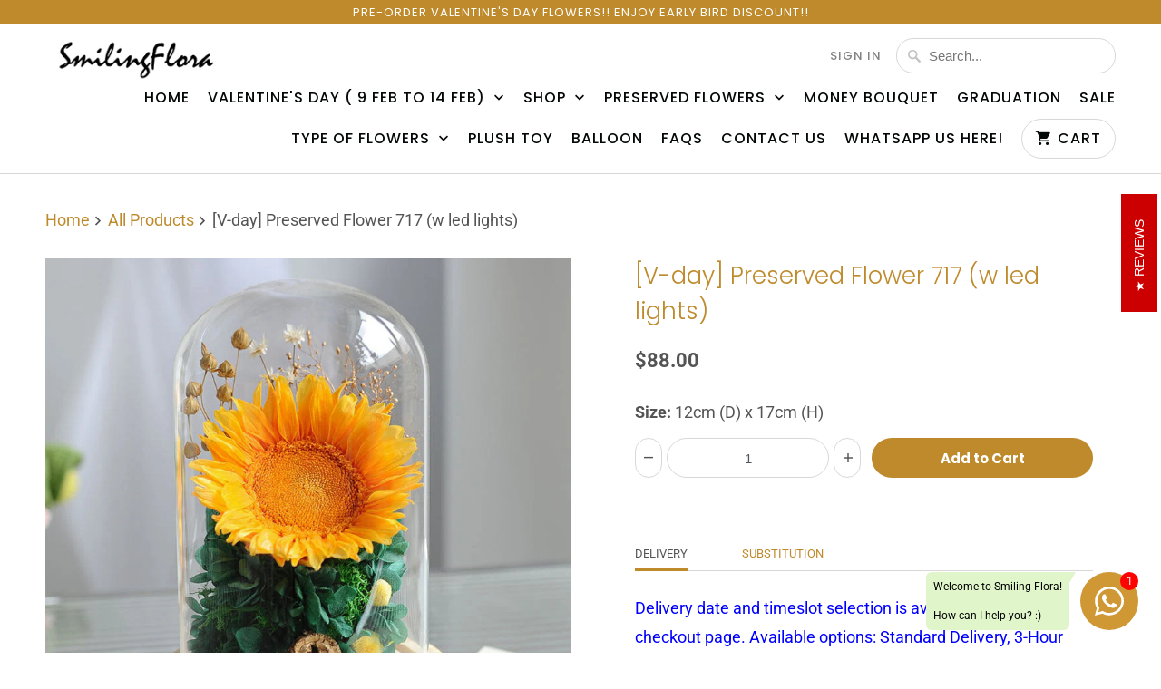

--- FILE ---
content_type: text/html; charset=utf-8
request_url: https://smilingflora.com/products/v-day-preserved-flower-717-w-led-lights
body_size: 22622
content:
<!DOCTYPE html>
<html lang="en">
  <head>
    <meta charset="utf-8">
    <meta http-equiv="cleartype" content="on">
    <meta name="robots" content="index,follow">

    
    <title>[V-day] Preserved Flower 717 (w led lights) - Smiling Flora</title>

    
      <meta name="description" content="Size: 12cm (D) x 17cm (H)" />
    

    

<meta name="author" content="Smiling Flora">
<meta property="og:url" content="https://smilingflora.com/products/v-day-preserved-flower-717-w-led-lights">
<meta property="og:site_name" content="Smiling Flora">



  <meta property="og:type" content="product">
  <meta property="og:title" content="[V-day] Preserved Flower 717 (w led lights)">
  
    
      <meta property="og:image" content="https://smilingflora.com/cdn/shop/files/8c77cbabaa51d19cbdf3825a009e43dc_4bb020d3-5299-4712-9ac7-2024848057b0_600x.jpg?v=1696448869">
      <meta property="og:image:secure_url" content="https://smilingflora.com/cdn/shop/files/8c77cbabaa51d19cbdf3825a009e43dc_4bb020d3-5299-4712-9ac7-2024848057b0_600x.jpg?v=1696448869">
      <meta property="og:image:width" content="800">
      <meta property="og:image:height" content="800">
      <meta property="og:image:alt" content="[V-day] Preserved Flower 717 (w led lights)">
      
    
  
  <meta property="product:price:amount" content="88.00">
  <meta property="product:price:currency" content="SGD">



  <meta property="og:description" content="Size: 12cm (D) x 17cm (H)">




<meta name="twitter:card" content="summary">

  <meta name="twitter:title" content="[V-day] Preserved Flower 717 (w led lights)">
  <meta name="twitter:description" content="Size: 12cm (D) x 17cm (H)">
  <meta name="twitter:image:width" content="240">
  <meta name="twitter:image:height" content="240">
  <meta name="twitter:image" content="https://smilingflora.com/cdn/shop/files/8c77cbabaa51d19cbdf3825a009e43dc_4bb020d3-5299-4712-9ac7-2024848057b0_240x.jpg?v=1696448869">
  <meta name="twitter:image:alt" content="[V-day] Preserved Flower 717 (w led lights)">



    
    

    <!-- Mobile Specific Metas -->
    <meta name="HandheldFriendly" content="True">
    <meta name="MobileOptimized" content="320">
    <meta name="viewport" content="width=device-width,initial-scale=1">
    <meta name="theme-color" content="#ffffff">

    <!-- Stylesheets for Mobilia 6.2.0 -->
    <link href="//smilingflora.com/cdn/shop/t/30/assets/styles.scss.css?v=12912756381095302961764966112" rel="stylesheet" type="text/css" media="all" />

    <!-- Favicons -->
    
  <link rel="shortcut icon" type="image/png" href="//smilingflora.com/cdn/shop/files/giftcard_32x32.jpg?v=1627627595">
  <link rel="icon" type="image/png" sizes="16x16" href="//smilingflora.com/cdn/shop/files/giftcard_16x16.jpg?v=1627627595">
  <link rel="icon" type="image/png" sizes="32x32" href="//smilingflora.com/cdn/shop/files/giftcard_32x32.jpg?v=1627627595">
  <link rel="icon" type="image/png" sizes="192x192" href="//smilingflora.com/cdn/shop/files/giftcard_192x192.jpg?v=1627627595">
  <link rel="apple-touch-icon" sizes="180x180" href="//smilingflora.com/cdn/shop/files/giftcard_180x180.jpg?v=1627627595">



    <link rel="canonical" href="https://smilingflora.com/products/v-day-preserved-flower-717-w-led-lights" />

    

    <script src="//smilingflora.com/cdn/shop/t/30/assets/app.js?v=139897595567050728761706296723" type="text/javascript"></script>
    <script>window.performance && window.performance.mark && window.performance.mark('shopify.content_for_header.start');</script><meta name="google-site-verification" content="lu-VjZcvyj7xRzc7uamZDpbb-zsvT3pRVMt2M4L0pvQ">
<meta id="shopify-digital-wallet" name="shopify-digital-wallet" content="/11289722980/digital_wallets/dialog">
<link rel="alternate" type="application/json+oembed" href="https://smilingflora.com/products/v-day-preserved-flower-717-w-led-lights.oembed">
<script async="async" src="/checkouts/internal/preloads.js?locale=en-SG"></script>
<script id="shopify-features" type="application/json">{"accessToken":"ea62da6ea5cad4323b80a2594572340b","betas":["rich-media-storefront-analytics"],"domain":"smilingflora.com","predictiveSearch":true,"shopId":11289722980,"locale":"en"}</script>
<script>var Shopify = Shopify || {};
Shopify.shop = "smiling-flora.myshopify.com";
Shopify.locale = "en";
Shopify.currency = {"active":"SGD","rate":"1.0"};
Shopify.country = "SG";
Shopify.theme = {"name":"VDAY 2026 w BOLD","id":139851006170,"schema_name":"Mobilia","schema_version":"6.2.0","theme_store_id":464,"role":"main"};
Shopify.theme.handle = "null";
Shopify.theme.style = {"id":null,"handle":null};
Shopify.cdnHost = "smilingflora.com/cdn";
Shopify.routes = Shopify.routes || {};
Shopify.routes.root = "/";</script>
<script type="module">!function(o){(o.Shopify=o.Shopify||{}).modules=!0}(window);</script>
<script>!function(o){function n(){var o=[];function n(){o.push(Array.prototype.slice.apply(arguments))}return n.q=o,n}var t=o.Shopify=o.Shopify||{};t.loadFeatures=n(),t.autoloadFeatures=n()}(window);</script>
<script id="shop-js-analytics" type="application/json">{"pageType":"product"}</script>
<script defer="defer" async type="module" src="//smilingflora.com/cdn/shopifycloud/shop-js/modules/v2/client.init-shop-cart-sync_C5BV16lS.en.esm.js"></script>
<script defer="defer" async type="module" src="//smilingflora.com/cdn/shopifycloud/shop-js/modules/v2/chunk.common_CygWptCX.esm.js"></script>
<script type="module">
  await import("//smilingflora.com/cdn/shopifycloud/shop-js/modules/v2/client.init-shop-cart-sync_C5BV16lS.en.esm.js");
await import("//smilingflora.com/cdn/shopifycloud/shop-js/modules/v2/chunk.common_CygWptCX.esm.js");

  window.Shopify.SignInWithShop?.initShopCartSync?.({"fedCMEnabled":true,"windoidEnabled":true});

</script>
<script>(function() {
  var isLoaded = false;
  function asyncLoad() {
    if (isLoaded) return;
    isLoaded = true;
    var urls = ["\/\/www.powr.io\/powr.js?powr-token=smiling-flora.myshopify.com\u0026external-type=shopify\u0026shop=smiling-flora.myshopify.com","https:\/\/cdn-stamped-io.azureedge.net\/files\/widget.min.js?shop=smiling-flora.myshopify.com","https:\/\/shopifyapp.rontar.com\/ScriptTags\/onlinestore.js?advId=24309\u0026audienceId=b83596f0-8275-40c1-a4c9-b441cbfa1e59\u0026priceId=5443\u0026shop=smiling-flora.myshopify.com","https:\/\/cdn1.stamped.io\/files\/widget.min.js?shop=smiling-flora.myshopify.com","https:\/\/cdn.giftship.app\/build\/storefront\/giftship.js?shop=smiling-flora.myshopify.com","https:\/\/localdelivery.herokuapp.com\/\/assets\/localdelivery-3.08.min.js?shop=smiling-flora.myshopify.com"];
    for (var i = 0; i < urls.length; i++) {
      var s = document.createElement('script');
      s.type = 'text/javascript';
      s.async = true;
      s.src = urls[i];
      var x = document.getElementsByTagName('script')[0];
      x.parentNode.insertBefore(s, x);
    }
  };
  if(window.attachEvent) {
    window.attachEvent('onload', asyncLoad);
  } else {
    window.addEventListener('load', asyncLoad, false);
  }
})();</script>
<script id="__st">var __st={"a":11289722980,"offset":28800,"reqid":"85ca8390-3cd7-4bca-b152-2984f80e1448-1768623016","pageurl":"smilingflora.com\/products\/v-day-preserved-flower-717-w-led-lights","u":"e26c67f6793d","p":"product","rtyp":"product","rid":7856218407130};</script>
<script>window.ShopifyPaypalV4VisibilityTracking = true;</script>
<script id="captcha-bootstrap">!function(){'use strict';const t='contact',e='account',n='new_comment',o=[[t,t],['blogs',n],['comments',n],[t,'customer']],c=[[e,'customer_login'],[e,'guest_login'],[e,'recover_customer_password'],[e,'create_customer']],r=t=>t.map((([t,e])=>`form[action*='/${t}']:not([data-nocaptcha='true']) input[name='form_type'][value='${e}']`)).join(','),a=t=>()=>t?[...document.querySelectorAll(t)].map((t=>t.form)):[];function s(){const t=[...o],e=r(t);return a(e)}const i='password',u='form_key',d=['recaptcha-v3-token','g-recaptcha-response','h-captcha-response',i],f=()=>{try{return window.sessionStorage}catch{return}},m='__shopify_v',_=t=>t.elements[u];function p(t,e,n=!1){try{const o=window.sessionStorage,c=JSON.parse(o.getItem(e)),{data:r}=function(t){const{data:e,action:n}=t;return t[m]||n?{data:e,action:n}:{data:t,action:n}}(c);for(const[e,n]of Object.entries(r))t.elements[e]&&(t.elements[e].value=n);n&&o.removeItem(e)}catch(o){console.error('form repopulation failed',{error:o})}}const l='form_type',E='cptcha';function T(t){t.dataset[E]=!0}const w=window,h=w.document,L='Shopify',v='ce_forms',y='captcha';let A=!1;((t,e)=>{const n=(g='f06e6c50-85a8-45c8-87d0-21a2b65856fe',I='https://cdn.shopify.com/shopifycloud/storefront-forms-hcaptcha/ce_storefront_forms_captcha_hcaptcha.v1.5.2.iife.js',D={infoText:'Protected by hCaptcha',privacyText:'Privacy',termsText:'Terms'},(t,e,n)=>{const o=w[L][v],c=o.bindForm;if(c)return c(t,g,e,D).then(n);var r;o.q.push([[t,g,e,D],n]),r=I,A||(h.body.append(Object.assign(h.createElement('script'),{id:'captcha-provider',async:!0,src:r})),A=!0)});var g,I,D;w[L]=w[L]||{},w[L][v]=w[L][v]||{},w[L][v].q=[],w[L][y]=w[L][y]||{},w[L][y].protect=function(t,e){n(t,void 0,e),T(t)},Object.freeze(w[L][y]),function(t,e,n,w,h,L){const[v,y,A,g]=function(t,e,n){const i=e?o:[],u=t?c:[],d=[...i,...u],f=r(d),m=r(i),_=r(d.filter((([t,e])=>n.includes(e))));return[a(f),a(m),a(_),s()]}(w,h,L),I=t=>{const e=t.target;return e instanceof HTMLFormElement?e:e&&e.form},D=t=>v().includes(t);t.addEventListener('submit',(t=>{const e=I(t);if(!e)return;const n=D(e)&&!e.dataset.hcaptchaBound&&!e.dataset.recaptchaBound,o=_(e),c=g().includes(e)&&(!o||!o.value);(n||c)&&t.preventDefault(),c&&!n&&(function(t){try{if(!f())return;!function(t){const e=f();if(!e)return;const n=_(t);if(!n)return;const o=n.value;o&&e.removeItem(o)}(t);const e=Array.from(Array(32),(()=>Math.random().toString(36)[2])).join('');!function(t,e){_(t)||t.append(Object.assign(document.createElement('input'),{type:'hidden',name:u})),t.elements[u].value=e}(t,e),function(t,e){const n=f();if(!n)return;const o=[...t.querySelectorAll(`input[type='${i}']`)].map((({name:t})=>t)),c=[...d,...o],r={};for(const[a,s]of new FormData(t).entries())c.includes(a)||(r[a]=s);n.setItem(e,JSON.stringify({[m]:1,action:t.action,data:r}))}(t,e)}catch(e){console.error('failed to persist form',e)}}(e),e.submit())}));const S=(t,e)=>{t&&!t.dataset[E]&&(n(t,e.some((e=>e===t))),T(t))};for(const o of['focusin','change'])t.addEventListener(o,(t=>{const e=I(t);D(e)&&S(e,y())}));const B=e.get('form_key'),M=e.get(l),P=B&&M;t.addEventListener('DOMContentLoaded',(()=>{const t=y();if(P)for(const e of t)e.elements[l].value===M&&p(e,B);[...new Set([...A(),...v().filter((t=>'true'===t.dataset.shopifyCaptcha))])].forEach((e=>S(e,t)))}))}(h,new URLSearchParams(w.location.search),n,t,e,['guest_login'])})(!0,!0)}();</script>
<script integrity="sha256-4kQ18oKyAcykRKYeNunJcIwy7WH5gtpwJnB7kiuLZ1E=" data-source-attribution="shopify.loadfeatures" defer="defer" src="//smilingflora.com/cdn/shopifycloud/storefront/assets/storefront/load_feature-a0a9edcb.js" crossorigin="anonymous"></script>
<script data-source-attribution="shopify.dynamic_checkout.dynamic.init">var Shopify=Shopify||{};Shopify.PaymentButton=Shopify.PaymentButton||{isStorefrontPortableWallets:!0,init:function(){window.Shopify.PaymentButton.init=function(){};var t=document.createElement("script");t.src="https://smilingflora.com/cdn/shopifycloud/portable-wallets/latest/portable-wallets.en.js",t.type="module",document.head.appendChild(t)}};
</script>
<script data-source-attribution="shopify.dynamic_checkout.buyer_consent">
  function portableWalletsHideBuyerConsent(e){var t=document.getElementById("shopify-buyer-consent"),n=document.getElementById("shopify-subscription-policy-button");t&&n&&(t.classList.add("hidden"),t.setAttribute("aria-hidden","true"),n.removeEventListener("click",e))}function portableWalletsShowBuyerConsent(e){var t=document.getElementById("shopify-buyer-consent"),n=document.getElementById("shopify-subscription-policy-button");t&&n&&(t.classList.remove("hidden"),t.removeAttribute("aria-hidden"),n.addEventListener("click",e))}window.Shopify?.PaymentButton&&(window.Shopify.PaymentButton.hideBuyerConsent=portableWalletsHideBuyerConsent,window.Shopify.PaymentButton.showBuyerConsent=portableWalletsShowBuyerConsent);
</script>
<script data-source-attribution="shopify.dynamic_checkout.cart.bootstrap">document.addEventListener("DOMContentLoaded",(function(){function t(){return document.querySelector("shopify-accelerated-checkout-cart, shopify-accelerated-checkout")}if(t())Shopify.PaymentButton.init();else{new MutationObserver((function(e,n){t()&&(Shopify.PaymentButton.init(),n.disconnect())})).observe(document.body,{childList:!0,subtree:!0})}}));
</script>

<script>window.performance && window.performance.mark && window.performance.mark('shopify.content_for_header.end');</script>

<script>
    window.BOLD = window.BOLD || {};
        window.BOLD.options = window.BOLD.options || {};
        window.BOLD.options.settings = window.BOLD.options.settings || {};
        window.BOLD.options.settings.v1_variant_mode = window.BOLD.options.settings.v1_variant_mode || true;
        window.BOLD.options.settings.hybrid_fix_auto_insert_inputs =
        window.BOLD.options.settings.hybrid_fix_auto_insert_inputs || true;
</script>

<script>window.BOLD = window.BOLD || {};
    window.BOLD.common = window.BOLD.common || {};
    window.BOLD.common.Shopify = window.BOLD.common.Shopify || {};
    window.BOLD.common.Shopify.shop = {
      domain: 'smilingflora.com',
      permanent_domain: 'smiling-flora.myshopify.com',
      url: 'https://smilingflora.com',
      secure_url: 'https://smilingflora.com',money_format: "${{amount}}",currency: "SGD"
    };
    window.BOLD.common.Shopify.customer = {
      id: null,
      tags: null,
    };
    window.BOLD.common.Shopify.cart = {"note":null,"attributes":{},"original_total_price":0,"total_price":0,"total_discount":0,"total_weight":0.0,"item_count":0,"items":[],"requires_shipping":false,"currency":"SGD","items_subtotal_price":0,"cart_level_discount_applications":[],"checkout_charge_amount":0};
    window.BOLD.common.template = 'product';window.BOLD.common.Shopify.formatMoney = function(money, format) {
        function n(t, e) {
            return "undefined" == typeof t ? e : t
        }
        function r(t, e, r, i) {
            if (e = n(e, 2),
                r = n(r, ","),
                i = n(i, "."),
            isNaN(t) || null == t)
                return 0;
            t = (t / 100).toFixed(e);
            var o = t.split(".")
                , a = o[0].replace(/(\d)(?=(\d\d\d)+(?!\d))/g, "$1" + r)
                , s = o[1] ? i + o[1] : "";
            return a + s
        }
        "string" == typeof money && (money = money.replace(".", ""));
        var i = ""
            , o = /\{\{\s*(\w+)\s*\}\}/
            , a = format || window.BOLD.common.Shopify.shop.money_format || window.Shopify.money_format || "$ {{ amount }}";
        switch (a.match(o)[1]) {
            case "amount":
                i = r(money, 2, ",", ".");
                break;
            case "amount_no_decimals":
                i = r(money, 0, ",", ".");
                break;
            case "amount_with_comma_separator":
                i = r(money, 2, ".", ",");
                break;
            case "amount_no_decimals_with_comma_separator":
                i = r(money, 0, ".", ",");
                break;
            case "amount_with_space_separator":
                i = r(money, 2, " ", ",");
                break;
            case "amount_no_decimals_with_space_separator":
                i = r(money, 0, " ", ",");
                break;
            case "amount_with_apostrophe_separator":
                i = r(money, 2, "'", ".");
                break;
        }
        return a.replace(o, i);
    };
    window.BOLD.common.Shopify.saveProduct = function (handle, product) {
      if (typeof handle === 'string' && typeof window.BOLD.common.Shopify.products[handle] === 'undefined') {
        if (typeof product === 'number') {
          window.BOLD.common.Shopify.handles[product] = handle;
          product = { id: product };
        }
        window.BOLD.common.Shopify.products[handle] = product;
      }
    };
    window.BOLD.common.Shopify.saveVariant = function (variant_id, variant) {
      if (typeof variant_id === 'number' && typeof window.BOLD.common.Shopify.variants[variant_id] === 'undefined') {
        window.BOLD.common.Shopify.variants[variant_id] = variant;
      }
    };window.BOLD.common.Shopify.products = window.BOLD.common.Shopify.products || {};
    window.BOLD.common.Shopify.variants = window.BOLD.common.Shopify.variants || {};
    window.BOLD.common.Shopify.handles = window.BOLD.common.Shopify.handles || {};window.BOLD.common.Shopify.handle = "v-day-preserved-flower-717-w-led-lights"
window.BOLD.common.Shopify.saveProduct("v-day-preserved-flower-717-w-led-lights", 7856218407130);window.BOLD.common.Shopify.saveVariant(43501033488602, { product_id: 7856218407130, product_handle: "v-day-preserved-flower-717-w-led-lights", price: 8800, group_id: '', csp_metafield: {}});window.BOLD.apps_installed = {"Product Options":2} || {};window.BOLD.common.Shopify.metafields = window.BOLD.common.Shopify.metafields || {};window.BOLD.common.Shopify.metafields["bold_rp"] = {};window.BOLD.common.Shopify.metafields["bold_csp_defaults"] = {};window.BOLD.common.cacheParams = window.BOLD.common.cacheParams || {};
</script>

<link href="//smilingflora.com/cdn/shop/t/30/assets/bold-options.css?v=41507816562330504051706296761" rel="stylesheet" type="text/css" media="all" />
<script src="https://options.shopapps.site/js/options.js" type="text/javascript"></script>
<script>
    window.BOLD.common.cacheParams.options = 1768493629;
</script>
<script type="text/javascript">window.moneyFormat = "${{amount}}";
    window.globoAlsoBoughtMoneyFormat = "${{amount}}";
    window.shopCurrency = "SGD";
    window.curCurrency = "SGD";
    window.assetsUrl = '//smilingflora.com/cdn/shop/t/30/assets/';
    window.globoAlsoBoughtRootUrl = '';
  </script>
  <link href="//smilingflora.com/cdn/shop/t/30/assets/globo.alsobought.css?v=73420373985248659231706296723" rel="stylesheet" type="text/css" media="all" />  <script src="//smilingflora.com/cdn/shop/t/30/assets/globo.alsobought.js?v=81593474027395265421706296723" data-instant-track type="text/javascript"></script>
  <script data-instant-track>
    var globoAlsoBought = new globoAlsoBought({
      apiUrl: "https://related-products.globosoftware.net/v2/public/api",
      shop: "smiling-flora.myshopify.com",
      domain: "smilingflora.com",
      view_name: 'globo.related',
      cart_properties_name: 'utm_source',
      cart_properties_value: 'globoRelatedProducts',
      manualRecommendations: {},
      discount: false,
      redirect: true,
      exclude_tags: [],
      carousel_items: 6,
      carousel_autoplay: false,
      productBoughtTogether: {
        enable: true,
        limit: 10,
        random: false,
        template: 2,
        thisItem: true,
        conditions: ["bought_together","manual","vendor","type","collection","tags","global"]
      },
      productRelated: {
        enable: true,
        limit: 10,
        random: false,
        template: 1,
        thisItem: false,
        conditions: ["vendor","type","collection","tags","global"]
      },
      cart: {
        enable: true,
        limit: 10,
        random: false,
        template: 1,
        conditions: ["manual","tags","global"],
        products: []
      },product: {
          id: 7856218407130,
          title: "[V-day] Preserved Flower 717 (w led lights)",
          handle: "v-day-preserved-flower-717-w-led-lights",
          price: 8800,
          compare_at_price: null,
          images: ["//smilingflora.com/cdn/shop/files/8c77cbabaa51d19cbdf3825a009e43dc_4bb020d3-5299-4712-9ac7-2024848057b0.jpg?v=1696448869"],
          variants: [{"id":43501033488602,"title":"Default Title","option1":"Default Title","option2":null,"option3":null,"sku":"PF717","requires_shipping":true,"taxable":true,"featured_image":null,"available":true,"name":"[V-day] Preserved Flower 717 (w led lights)","public_title":null,"options":["Default Title"],"price":8800,"weight":0,"compare_at_price":null,"inventory_management":"shopify","barcode":"","requires_selling_plan":false,"selling_plan_allocations":[]}],
          available: true,
          vendor: "Smiling Flora",
          product_type: "",
          tags: ["Products","Sunflower","woo_import_1"],
          collection:"v-day-preserved-flower"},no_image_url: "https://cdn.shopify.com/s/images/admin/no-image-large.gif"
    });
  </script>
  <script src="//smilingflora.com/cdn/shop/t/30/assets/globo.alsobought.data.js?v=105630072655324445081706296723" data-instant-track type="text/javascript"></script>
  

    <noscript>
      <style>
        .image__fallback {
          width: 100vw;
          display: block !important;
          max-width: 100vw !important;
          margin-bottom: 0;
        }
        .no-js-only {
          display: inherit !important;
        }
        .icon-cart.cart-button {
          display: none;
        }
        .lazyload {
          opacity: 1;
          -webkit-filter: blur(0);
          filter: blur(0);
        }
        .animate_right,
        .animate_left,
        .animate_up,
        .animate_down {
          opacity: 1;
        }
        .product_section .product_form {
          opacity: 1;
        }
        .multi_select,
        form .select {
          display: block !important;
        }
        .swatch_options {
          display: none;
        }
      </style>
    </noscript>
<meta name="google-site-verification" content="Dflj5xHHIzvqPvIF-q47rJJTZfpxQ6o2LL78nabCq7E" />
<!-- Google Tag Manager -->
<script>(function(w,d,s,l,i){w[l]=w[l]||[];w[l].push({'gtm.start':
new Date().getTime(),event:'gtm.js'});var f=d.getElementsByTagName(s)[0],
j=d.createElement(s),dl=l!='dataLayer'?'&l='+l:'';j.async=true;j.src=
'https://www.googletagmanager.com/gtm.js?id='+i+dl;f.parentNode.insertBefore(j,f);
})(window,document,'script','dataLayer','GTM-NGBMB8F');</script>
<!-- End Google Tag Manager -->
    
  
 <script>

  /**
   * IMPORTANT!
   * Do not edit this file. Any changes made could be overwritten by Giftship at
   * any time. If you need assistance, please reach out to us at support@gist-apps.com.
   *
   * The below code is critical to the functionality of Giftship's multiple shipping
   * address and bundle features. It also greatly improves the load time of the
   * application.
   */

  if (typeof(GIST) == 'undefined') {
    window.GIST = GIST = {};
  }
  if (typeof(GIST.f) == 'undefined') {
    GIST.f = {};
  }

  GIST.f._isEmpty = function(obj){

    for(var prop in obj) {
      if(obj.hasOwnProperty(prop)) {
        return false;
      }
    }

    return JSON.stringify(obj) === JSON.stringify({});

  };

  GIST.bundles   = [];
  GIST.remove    = {};
  GIST.discounts = [];

  
  
  

  

  
  GIST._bundleCart = false;
  

  

  
  if (GIST.remove && !GIST.f._isEmpty(GIST.remove) ) {

    GIST.xhr = new XMLHttpRequest();
    GIST.xhr.open('POST', Shopify.routes.root + 'cart/update.js');
    GIST.xhr.setRequestHeader('Content-Type', 'application/json');
    GIST.xhr.onload = function() {
      if (GIST.xhr.status === 200 && window.performance) {
         var navEntries = window.performance.getEntriesByType('navigation');
         if (navEntries.length > 0 && navEntries[0].type === 'back_forward') {
            location.reload();
         } else if (window.performance.navigation && window.performance.navigation.type == window.performance.navigation.TYPE_BACK_FORWARD) {
            location.reload();
         }
       }
    };
    GIST.xhr.send(JSON.stringify({updates:GIST.remove}));

  }
  

</script>





<script type="text/javascript" src="https://cdn.giftship.app/build/storefront/giftship.js" async></script>
<link rel="stylesheet" type="text/css" href="https://cdn.giftship.app/build/storefront/giftship.css">








  	 
<!-- BEGIN app block: shopify://apps/whatsapp-button/blocks/app-embed-block/96d80a63-e860-4262-a001-8b82ac4d00e6 --><script>
    (function() {
        function asyncLoad() {
            var url = 'https://whatsapp-button.eazeapps.io/api/buttonInstallation/scriptTag?shopId=13105&v=1758648329';
            var s = document.createElement('script');
            s.type = 'text/javascript';
            s.async = true;
            s.src = url;
            var x = document.getElementsByTagName('script')[0];
            x.parentNode.insertBefore(s, x);
        };
        if(window.attachEvent) {
            window.attachEvent('onload', asyncLoad);
        } else {
            window.addEventListener('load', asyncLoad, false);
        }
    })();
</script>

<!-- END app block --><!-- BEGIN app block: shopify://apps/giftship/blocks/giftship/26bd5756-d344-471d-baf8-ba6267b82da9 -->
<!-- BEGIN app snippet: giftship_snippet -->










<script defer>
  if (typeof(GIST) == 'undefined') {
    window.GIST = GIST = {};
  }
  if (typeof(GIST.f) == 'undefined') {
    GIST.f = {};
  }

  GIST.drawer_cart = false;

  GIST.f._drawerRedirect = function() {

    var cartRedirect = localStorage.getItem("gs_drawer_cart_redirect");

    if (GIST.drawer_cart === true && cartRedirect === "true" && window.location.search.indexOf("gs_drawer_referrer") === -1) {
      var redirectUrl = "/";
      if (document.referrer && document.referrer.indexOf("/a/gs") === -1 && document.referrer.indexOf("/checkouts/") === -1) {
        redirectUrl = document.referrer;
      }
      if (redirectUrl.indexOf("?") === -1) {
        redirectUrl = redirectUrl + "?gs_drawer_open=true";
      } else if (redirectUrl.indexOf("gs_drawer_open") === -1) {
        redirectUrl = redirectUrl + "&gs_drawer_open=true";
      }
      window.location = redirectUrl;
    }
  }

  localStorage.removeItem("gs_drawer_cart_redirect");

  
</script>




  <script
    type="text/javascript"
    src="https://cdn.giftship.app/build/storefront/giftship.js?loaded_by=snippet&v=1.0.5"
    async
  ></script>
  <link rel="stylesheet" type="text/css" href="https://cdn.giftship.app/build/storefront/giftship.css">



<!-- END app snippet -->



<!-- END app block --><link href="https://monorail-edge.shopifysvc.com" rel="dns-prefetch">
<script>(function(){if ("sendBeacon" in navigator && "performance" in window) {try {var session_token_from_headers = performance.getEntriesByType('navigation')[0].serverTiming.find(x => x.name == '_s').description;} catch {var session_token_from_headers = undefined;}var session_cookie_matches = document.cookie.match(/_shopify_s=([^;]*)/);var session_token_from_cookie = session_cookie_matches && session_cookie_matches.length === 2 ? session_cookie_matches[1] : "";var session_token = session_token_from_headers || session_token_from_cookie || "";function handle_abandonment_event(e) {var entries = performance.getEntries().filter(function(entry) {return /monorail-edge.shopifysvc.com/.test(entry.name);});if (!window.abandonment_tracked && entries.length === 0) {window.abandonment_tracked = true;var currentMs = Date.now();var navigation_start = performance.timing.navigationStart;var payload = {shop_id: 11289722980,url: window.location.href,navigation_start,duration: currentMs - navigation_start,session_token,page_type: "product"};window.navigator.sendBeacon("https://monorail-edge.shopifysvc.com/v1/produce", JSON.stringify({schema_id: "online_store_buyer_site_abandonment/1.1",payload: payload,metadata: {event_created_at_ms: currentMs,event_sent_at_ms: currentMs}}));}}window.addEventListener('pagehide', handle_abandonment_event);}}());</script>
<script id="web-pixels-manager-setup">(function e(e,d,r,n,o){if(void 0===o&&(o={}),!Boolean(null===(a=null===(i=window.Shopify)||void 0===i?void 0:i.analytics)||void 0===a?void 0:a.replayQueue)){var i,a;window.Shopify=window.Shopify||{};var t=window.Shopify;t.analytics=t.analytics||{};var s=t.analytics;s.replayQueue=[],s.publish=function(e,d,r){return s.replayQueue.push([e,d,r]),!0};try{self.performance.mark("wpm:start")}catch(e){}var l=function(){var e={modern:/Edge?\/(1{2}[4-9]|1[2-9]\d|[2-9]\d{2}|\d{4,})\.\d+(\.\d+|)|Firefox\/(1{2}[4-9]|1[2-9]\d|[2-9]\d{2}|\d{4,})\.\d+(\.\d+|)|Chrom(ium|e)\/(9{2}|\d{3,})\.\d+(\.\d+|)|(Maci|X1{2}).+ Version\/(15\.\d+|(1[6-9]|[2-9]\d|\d{3,})\.\d+)([,.]\d+|)( \(\w+\)|)( Mobile\/\w+|) Safari\/|Chrome.+OPR\/(9{2}|\d{3,})\.\d+\.\d+|(CPU[ +]OS|iPhone[ +]OS|CPU[ +]iPhone|CPU IPhone OS|CPU iPad OS)[ +]+(15[._]\d+|(1[6-9]|[2-9]\d|\d{3,})[._]\d+)([._]\d+|)|Android:?[ /-](13[3-9]|1[4-9]\d|[2-9]\d{2}|\d{4,})(\.\d+|)(\.\d+|)|Android.+Firefox\/(13[5-9]|1[4-9]\d|[2-9]\d{2}|\d{4,})\.\d+(\.\d+|)|Android.+Chrom(ium|e)\/(13[3-9]|1[4-9]\d|[2-9]\d{2}|\d{4,})\.\d+(\.\d+|)|SamsungBrowser\/([2-9]\d|\d{3,})\.\d+/,legacy:/Edge?\/(1[6-9]|[2-9]\d|\d{3,})\.\d+(\.\d+|)|Firefox\/(5[4-9]|[6-9]\d|\d{3,})\.\d+(\.\d+|)|Chrom(ium|e)\/(5[1-9]|[6-9]\d|\d{3,})\.\d+(\.\d+|)([\d.]+$|.*Safari\/(?![\d.]+ Edge\/[\d.]+$))|(Maci|X1{2}).+ Version\/(10\.\d+|(1[1-9]|[2-9]\d|\d{3,})\.\d+)([,.]\d+|)( \(\w+\)|)( Mobile\/\w+|) Safari\/|Chrome.+OPR\/(3[89]|[4-9]\d|\d{3,})\.\d+\.\d+|(CPU[ +]OS|iPhone[ +]OS|CPU[ +]iPhone|CPU IPhone OS|CPU iPad OS)[ +]+(10[._]\d+|(1[1-9]|[2-9]\d|\d{3,})[._]\d+)([._]\d+|)|Android:?[ /-](13[3-9]|1[4-9]\d|[2-9]\d{2}|\d{4,})(\.\d+|)(\.\d+|)|Mobile Safari.+OPR\/([89]\d|\d{3,})\.\d+\.\d+|Android.+Firefox\/(13[5-9]|1[4-9]\d|[2-9]\d{2}|\d{4,})\.\d+(\.\d+|)|Android.+Chrom(ium|e)\/(13[3-9]|1[4-9]\d|[2-9]\d{2}|\d{4,})\.\d+(\.\d+|)|Android.+(UC? ?Browser|UCWEB|U3)[ /]?(15\.([5-9]|\d{2,})|(1[6-9]|[2-9]\d|\d{3,})\.\d+)\.\d+|SamsungBrowser\/(5\.\d+|([6-9]|\d{2,})\.\d+)|Android.+MQ{2}Browser\/(14(\.(9|\d{2,})|)|(1[5-9]|[2-9]\d|\d{3,})(\.\d+|))(\.\d+|)|K[Aa][Ii]OS\/(3\.\d+|([4-9]|\d{2,})\.\d+)(\.\d+|)/},d=e.modern,r=e.legacy,n=navigator.userAgent;return n.match(d)?"modern":n.match(r)?"legacy":"unknown"}(),u="modern"===l?"modern":"legacy",c=(null!=n?n:{modern:"",legacy:""})[u],f=function(e){return[e.baseUrl,"/wpm","/b",e.hashVersion,"modern"===e.buildTarget?"m":"l",".js"].join("")}({baseUrl:d,hashVersion:r,buildTarget:u}),m=function(e){var d=e.version,r=e.bundleTarget,n=e.surface,o=e.pageUrl,i=e.monorailEndpoint;return{emit:function(e){var a=e.status,t=e.errorMsg,s=(new Date).getTime(),l=JSON.stringify({metadata:{event_sent_at_ms:s},events:[{schema_id:"web_pixels_manager_load/3.1",payload:{version:d,bundle_target:r,page_url:o,status:a,surface:n,error_msg:t},metadata:{event_created_at_ms:s}}]});if(!i)return console&&console.warn&&console.warn("[Web Pixels Manager] No Monorail endpoint provided, skipping logging."),!1;try{return self.navigator.sendBeacon.bind(self.navigator)(i,l)}catch(e){}var u=new XMLHttpRequest;try{return u.open("POST",i,!0),u.setRequestHeader("Content-Type","text/plain"),u.send(l),!0}catch(e){return console&&console.warn&&console.warn("[Web Pixels Manager] Got an unhandled error while logging to Monorail."),!1}}}}({version:r,bundleTarget:l,surface:e.surface,pageUrl:self.location.href,monorailEndpoint:e.monorailEndpoint});try{o.browserTarget=l,function(e){var d=e.src,r=e.async,n=void 0===r||r,o=e.onload,i=e.onerror,a=e.sri,t=e.scriptDataAttributes,s=void 0===t?{}:t,l=document.createElement("script"),u=document.querySelector("head"),c=document.querySelector("body");if(l.async=n,l.src=d,a&&(l.integrity=a,l.crossOrigin="anonymous"),s)for(var f in s)if(Object.prototype.hasOwnProperty.call(s,f))try{l.dataset[f]=s[f]}catch(e){}if(o&&l.addEventListener("load",o),i&&l.addEventListener("error",i),u)u.appendChild(l);else{if(!c)throw new Error("Did not find a head or body element to append the script");c.appendChild(l)}}({src:f,async:!0,onload:function(){if(!function(){var e,d;return Boolean(null===(d=null===(e=window.Shopify)||void 0===e?void 0:e.analytics)||void 0===d?void 0:d.initialized)}()){var d=window.webPixelsManager.init(e)||void 0;if(d){var r=window.Shopify.analytics;r.replayQueue.forEach((function(e){var r=e[0],n=e[1],o=e[2];d.publishCustomEvent(r,n,o)})),r.replayQueue=[],r.publish=d.publishCustomEvent,r.visitor=d.visitor,r.initialized=!0}}},onerror:function(){return m.emit({status:"failed",errorMsg:"".concat(f," has failed to load")})},sri:function(e){var d=/^sha384-[A-Za-z0-9+/=]+$/;return"string"==typeof e&&d.test(e)}(c)?c:"",scriptDataAttributes:o}),m.emit({status:"loading"})}catch(e){m.emit({status:"failed",errorMsg:(null==e?void 0:e.message)||"Unknown error"})}}})({shopId: 11289722980,storefrontBaseUrl: "https://smilingflora.com",extensionsBaseUrl: "https://extensions.shopifycdn.com/cdn/shopifycloud/web-pixels-manager",monorailEndpoint: "https://monorail-edge.shopifysvc.com/unstable/produce_batch",surface: "storefront-renderer",enabledBetaFlags: ["2dca8a86"],webPixelsConfigList: [{"id":"694878426","configuration":"{\"config\":\"{\\\"pixel_id\\\":\\\"G-GPS3M1N2WF\\\",\\\"target_country\\\":\\\"SG\\\",\\\"gtag_events\\\":[{\\\"type\\\":\\\"begin_checkout\\\",\\\"action_label\\\":[\\\"G-GPS3M1N2WF\\\",\\\"AW-809424304\\\/5YmICIqet4QaELCr-4ED\\\"]},{\\\"type\\\":\\\"search\\\",\\\"action_label\\\":[\\\"G-GPS3M1N2WF\\\",\\\"AW-809424304\\\/Cq94CISet4QaELCr-4ED\\\"]},{\\\"type\\\":\\\"view_item\\\",\\\"action_label\\\":[\\\"G-GPS3M1N2WF\\\",\\\"AW-809424304\\\/Hz0zCIGet4QaELCr-4ED\\\",\\\"MC-KGC4ZM8Y8G\\\"]},{\\\"type\\\":\\\"purchase\\\",\\\"action_label\\\":[\\\"G-GPS3M1N2WF\\\",\\\"AW-809424304\\\/5-wDCPudt4QaELCr-4ED\\\",\\\"MC-KGC4ZM8Y8G\\\"]},{\\\"type\\\":\\\"page_view\\\",\\\"action_label\\\":[\\\"G-GPS3M1N2WF\\\",\\\"AW-809424304\\\/IXVZCP6dt4QaELCr-4ED\\\",\\\"MC-KGC4ZM8Y8G\\\"]},{\\\"type\\\":\\\"add_payment_info\\\",\\\"action_label\\\":[\\\"G-GPS3M1N2WF\\\",\\\"AW-809424304\\\/c-pcCI2et4QaELCr-4ED\\\"]},{\\\"type\\\":\\\"add_to_cart\\\",\\\"action_label\\\":[\\\"G-GPS3M1N2WF\\\",\\\"AW-809424304\\\/_bHdCIeet4QaELCr-4ED\\\"]}],\\\"enable_monitoring_mode\\\":false}\"}","eventPayloadVersion":"v1","runtimeContext":"OPEN","scriptVersion":"b2a88bafab3e21179ed38636efcd8a93","type":"APP","apiClientId":1780363,"privacyPurposes":[],"dataSharingAdjustments":{"protectedCustomerApprovalScopes":["read_customer_address","read_customer_email","read_customer_name","read_customer_personal_data","read_customer_phone"]}},{"id":"shopify-app-pixel","configuration":"{}","eventPayloadVersion":"v1","runtimeContext":"STRICT","scriptVersion":"0450","apiClientId":"shopify-pixel","type":"APP","privacyPurposes":["ANALYTICS","MARKETING"]},{"id":"shopify-custom-pixel","eventPayloadVersion":"v1","runtimeContext":"LAX","scriptVersion":"0450","apiClientId":"shopify-pixel","type":"CUSTOM","privacyPurposes":["ANALYTICS","MARKETING"]}],isMerchantRequest: false,initData: {"shop":{"name":"Smiling Flora","paymentSettings":{"currencyCode":"SGD"},"myshopifyDomain":"smiling-flora.myshopify.com","countryCode":"SG","storefrontUrl":"https:\/\/smilingflora.com"},"customer":null,"cart":null,"checkout":null,"productVariants":[{"price":{"amount":88.0,"currencyCode":"SGD"},"product":{"title":"[V-day] Preserved Flower 717 (w led lights)","vendor":"Smiling Flora","id":"7856218407130","untranslatedTitle":"[V-day] Preserved Flower 717 (w led lights)","url":"\/products\/v-day-preserved-flower-717-w-led-lights","type":""},"id":"43501033488602","image":{"src":"\/\/smilingflora.com\/cdn\/shop\/files\/8c77cbabaa51d19cbdf3825a009e43dc_4bb020d3-5299-4712-9ac7-2024848057b0.jpg?v=1696448869"},"sku":"PF717","title":"Default Title","untranslatedTitle":"Default Title"}],"purchasingCompany":null},},"https://smilingflora.com/cdn","fcfee988w5aeb613cpc8e4bc33m6693e112",{"modern":"","legacy":""},{"shopId":"11289722980","storefrontBaseUrl":"https:\/\/smilingflora.com","extensionBaseUrl":"https:\/\/extensions.shopifycdn.com\/cdn\/shopifycloud\/web-pixels-manager","surface":"storefront-renderer","enabledBetaFlags":"[\"2dca8a86\"]","isMerchantRequest":"false","hashVersion":"fcfee988w5aeb613cpc8e4bc33m6693e112","publish":"custom","events":"[[\"page_viewed\",{}],[\"product_viewed\",{\"productVariant\":{\"price\":{\"amount\":88.0,\"currencyCode\":\"SGD\"},\"product\":{\"title\":\"[V-day] Preserved Flower 717 (w led lights)\",\"vendor\":\"Smiling Flora\",\"id\":\"7856218407130\",\"untranslatedTitle\":\"[V-day] Preserved Flower 717 (w led lights)\",\"url\":\"\/products\/v-day-preserved-flower-717-w-led-lights\",\"type\":\"\"},\"id\":\"43501033488602\",\"image\":{\"src\":\"\/\/smilingflora.com\/cdn\/shop\/files\/8c77cbabaa51d19cbdf3825a009e43dc_4bb020d3-5299-4712-9ac7-2024848057b0.jpg?v=1696448869\"},\"sku\":\"PF717\",\"title\":\"Default Title\",\"untranslatedTitle\":\"Default Title\"}}]]"});</script><script>
  window.ShopifyAnalytics = window.ShopifyAnalytics || {};
  window.ShopifyAnalytics.meta = window.ShopifyAnalytics.meta || {};
  window.ShopifyAnalytics.meta.currency = 'SGD';
  var meta = {"product":{"id":7856218407130,"gid":"gid:\/\/shopify\/Product\/7856218407130","vendor":"Smiling Flora","type":"","handle":"v-day-preserved-flower-717-w-led-lights","variants":[{"id":43501033488602,"price":8800,"name":"[V-day] Preserved Flower 717 (w led lights)","public_title":null,"sku":"PF717"}],"remote":false},"page":{"pageType":"product","resourceType":"product","resourceId":7856218407130,"requestId":"85ca8390-3cd7-4bca-b152-2984f80e1448-1768623016"}};
  for (var attr in meta) {
    window.ShopifyAnalytics.meta[attr] = meta[attr];
  }
</script>
<script class="analytics">
  (function () {
    var customDocumentWrite = function(content) {
      var jquery = null;

      if (window.jQuery) {
        jquery = window.jQuery;
      } else if (window.Checkout && window.Checkout.$) {
        jquery = window.Checkout.$;
      }

      if (jquery) {
        jquery('body').append(content);
      }
    };

    var hasLoggedConversion = function(token) {
      if (token) {
        return document.cookie.indexOf('loggedConversion=' + token) !== -1;
      }
      return false;
    }

    var setCookieIfConversion = function(token) {
      if (token) {
        var twoMonthsFromNow = new Date(Date.now());
        twoMonthsFromNow.setMonth(twoMonthsFromNow.getMonth() + 2);

        document.cookie = 'loggedConversion=' + token + '; expires=' + twoMonthsFromNow;
      }
    }

    var trekkie = window.ShopifyAnalytics.lib = window.trekkie = window.trekkie || [];
    if (trekkie.integrations) {
      return;
    }
    trekkie.methods = [
      'identify',
      'page',
      'ready',
      'track',
      'trackForm',
      'trackLink'
    ];
    trekkie.factory = function(method) {
      return function() {
        var args = Array.prototype.slice.call(arguments);
        args.unshift(method);
        trekkie.push(args);
        return trekkie;
      };
    };
    for (var i = 0; i < trekkie.methods.length; i++) {
      var key = trekkie.methods[i];
      trekkie[key] = trekkie.factory(key);
    }
    trekkie.load = function(config) {
      trekkie.config = config || {};
      trekkie.config.initialDocumentCookie = document.cookie;
      var first = document.getElementsByTagName('script')[0];
      var script = document.createElement('script');
      script.type = 'text/javascript';
      script.onerror = function(e) {
        var scriptFallback = document.createElement('script');
        scriptFallback.type = 'text/javascript';
        scriptFallback.onerror = function(error) {
                var Monorail = {
      produce: function produce(monorailDomain, schemaId, payload) {
        var currentMs = new Date().getTime();
        var event = {
          schema_id: schemaId,
          payload: payload,
          metadata: {
            event_created_at_ms: currentMs,
            event_sent_at_ms: currentMs
          }
        };
        return Monorail.sendRequest("https://" + monorailDomain + "/v1/produce", JSON.stringify(event));
      },
      sendRequest: function sendRequest(endpointUrl, payload) {
        // Try the sendBeacon API
        if (window && window.navigator && typeof window.navigator.sendBeacon === 'function' && typeof window.Blob === 'function' && !Monorail.isIos12()) {
          var blobData = new window.Blob([payload], {
            type: 'text/plain'
          });

          if (window.navigator.sendBeacon(endpointUrl, blobData)) {
            return true;
          } // sendBeacon was not successful

        } // XHR beacon

        var xhr = new XMLHttpRequest();

        try {
          xhr.open('POST', endpointUrl);
          xhr.setRequestHeader('Content-Type', 'text/plain');
          xhr.send(payload);
        } catch (e) {
          console.log(e);
        }

        return false;
      },
      isIos12: function isIos12() {
        return window.navigator.userAgent.lastIndexOf('iPhone; CPU iPhone OS 12_') !== -1 || window.navigator.userAgent.lastIndexOf('iPad; CPU OS 12_') !== -1;
      }
    };
    Monorail.produce('monorail-edge.shopifysvc.com',
      'trekkie_storefront_load_errors/1.1',
      {shop_id: 11289722980,
      theme_id: 139851006170,
      app_name: "storefront",
      context_url: window.location.href,
      source_url: "//smilingflora.com/cdn/s/trekkie.storefront.cd680fe47e6c39ca5d5df5f0a32d569bc48c0f27.min.js"});

        };
        scriptFallback.async = true;
        scriptFallback.src = '//smilingflora.com/cdn/s/trekkie.storefront.cd680fe47e6c39ca5d5df5f0a32d569bc48c0f27.min.js';
        first.parentNode.insertBefore(scriptFallback, first);
      };
      script.async = true;
      script.src = '//smilingflora.com/cdn/s/trekkie.storefront.cd680fe47e6c39ca5d5df5f0a32d569bc48c0f27.min.js';
      first.parentNode.insertBefore(script, first);
    };
    trekkie.load(
      {"Trekkie":{"appName":"storefront","development":false,"defaultAttributes":{"shopId":11289722980,"isMerchantRequest":null,"themeId":139851006170,"themeCityHash":"9587000974060864922","contentLanguage":"en","currency":"SGD","eventMetadataId":"48e344b4-4f2d-4237-81dd-3d011be9125f"},"isServerSideCookieWritingEnabled":true,"monorailRegion":"shop_domain","enabledBetaFlags":["65f19447"]},"Session Attribution":{},"S2S":{"facebookCapiEnabled":false,"source":"trekkie-storefront-renderer","apiClientId":580111}}
    );

    var loaded = false;
    trekkie.ready(function() {
      if (loaded) return;
      loaded = true;

      window.ShopifyAnalytics.lib = window.trekkie;

      var originalDocumentWrite = document.write;
      document.write = customDocumentWrite;
      try { window.ShopifyAnalytics.merchantGoogleAnalytics.call(this); } catch(error) {};
      document.write = originalDocumentWrite;

      window.ShopifyAnalytics.lib.page(null,{"pageType":"product","resourceType":"product","resourceId":7856218407130,"requestId":"85ca8390-3cd7-4bca-b152-2984f80e1448-1768623016","shopifyEmitted":true});

      var match = window.location.pathname.match(/checkouts\/(.+)\/(thank_you|post_purchase)/)
      var token = match? match[1]: undefined;
      if (!hasLoggedConversion(token)) {
        setCookieIfConversion(token);
        window.ShopifyAnalytics.lib.track("Viewed Product",{"currency":"SGD","variantId":43501033488602,"productId":7856218407130,"productGid":"gid:\/\/shopify\/Product\/7856218407130","name":"[V-day] Preserved Flower 717 (w led lights)","price":"88.00","sku":"PF717","brand":"Smiling Flora","variant":null,"category":"","nonInteraction":true,"remote":false},undefined,undefined,{"shopifyEmitted":true});
      window.ShopifyAnalytics.lib.track("monorail:\/\/trekkie_storefront_viewed_product\/1.1",{"currency":"SGD","variantId":43501033488602,"productId":7856218407130,"productGid":"gid:\/\/shopify\/Product\/7856218407130","name":"[V-day] Preserved Flower 717 (w led lights)","price":"88.00","sku":"PF717","brand":"Smiling Flora","variant":null,"category":"","nonInteraction":true,"remote":false,"referer":"https:\/\/smilingflora.com\/products\/v-day-preserved-flower-717-w-led-lights"});
      }
    });


        var eventsListenerScript = document.createElement('script');
        eventsListenerScript.async = true;
        eventsListenerScript.src = "//smilingflora.com/cdn/shopifycloud/storefront/assets/shop_events_listener-3da45d37.js";
        document.getElementsByTagName('head')[0].appendChild(eventsListenerScript);

})();</script>
  <script>
  if (!window.ga || (window.ga && typeof window.ga !== 'function')) {
    window.ga = function ga() {
      (window.ga.q = window.ga.q || []).push(arguments);
      if (window.Shopify && window.Shopify.analytics && typeof window.Shopify.analytics.publish === 'function') {
        window.Shopify.analytics.publish("ga_stub_called", {}, {sendTo: "google_osp_migration"});
      }
      console.error("Shopify's Google Analytics stub called with:", Array.from(arguments), "\nSee https://help.shopify.com/manual/promoting-marketing/pixels/pixel-migration#google for more information.");
    };
    if (window.Shopify && window.Shopify.analytics && typeof window.Shopify.analytics.publish === 'function') {
      window.Shopify.analytics.publish("ga_stub_initialized", {}, {sendTo: "google_osp_migration"});
    }
  }
</script>
<script
  defer
  src="https://smilingflora.com/cdn/shopifycloud/perf-kit/shopify-perf-kit-3.0.4.min.js"
  data-application="storefront-renderer"
  data-shop-id="11289722980"
  data-render-region="gcp-us-central1"
  data-page-type="product"
  data-theme-instance-id="139851006170"
  data-theme-name="Mobilia"
  data-theme-version="6.2.0"
  data-monorail-region="shop_domain"
  data-resource-timing-sampling-rate="10"
  data-shs="true"
  data-shs-beacon="true"
  data-shs-export-with-fetch="true"
  data-shs-logs-sample-rate="1"
  data-shs-beacon-endpoint="https://smilingflora.com/api/collect"
></script>
</head>
  <body class="product"
    data-money-format="${{amount}}"
    data-shop-currency="SGD">
    
     <!-- Google Tag Manager (noscript) -->
<noscript><iframe src="https://www.googletagmanager.com/ns.html?id=GTM-NGBMB8F"
height="0" width="0" style="display:none;visibility:hidden"></iframe></noscript>
<!-- End Google Tag Manager (noscript) --> 

    <div id="shopify-section-header" class="shopify-section header-section"><script type="application/ld+json">
  {
    "@context": "http://schema.org",
    "@type": "Organization",
    "name": "Smiling Flora",
    
      
      "logo": "https://smilingflora.com/cdn/shop/files/logoblack_328x.png?v=1613179206",
    
    "sameAs": [
      "",
      "",
      "",
      "",
      "",
      "",
      "",
      ""
    ],
    "url": "https://smilingflora.com"
  }
</script>

 

  <div class="promo_banner js-promo_banner">
    
      <a href="/collections/valentines-day" tabindex="0">
        <p>PRE-ORDER VALENTINE'S DAY FLOWERS!! Enjoy early bird discount!!</p>
      </a>
    
    <!--<button class="promo_banner-close" tabindex="0"></button>-->
  </div>


<div class="header header_border">
  <div class="container content">
    <div class="sixteen columns">
      <div class="nav">
        <div class="four columns logo header-logo">
          <a href="https://smilingflora.com" title="Smiling Flora">
            
              






<div class="image-element__wrap" style=" max-width: 328px;">
  <img  alt="Smiling Flora"
        src="//smilingflora.com/cdn/shop/files/logoblack_50x.png?v=1613179206"
        data-src="//smilingflora.com/cdn/shop/files/logoblack_1600x.png?v=1613179206"
        data-sizes="auto"
        data-aspectratio="328/86"
        data-srcset="//smilingflora.com/cdn/shop/files/logoblack_5000x.png?v=1613179206 5000w,
    //smilingflora.com/cdn/shop/files/logoblack_4500x.png?v=1613179206 4500w,
    //smilingflora.com/cdn/shop/files/logoblack_4000x.png?v=1613179206 4000w,
    //smilingflora.com/cdn/shop/files/logoblack_3500x.png?v=1613179206 3500w,
    //smilingflora.com/cdn/shop/files/logoblack_3000x.png?v=1613179206 3000w,
    //smilingflora.com/cdn/shop/files/logoblack_2500x.png?v=1613179206 2500w,
    //smilingflora.com/cdn/shop/files/logoblack_2000x.png?v=1613179206 2000w,
    //smilingflora.com/cdn/shop/files/logoblack_1800x.png?v=1613179206 1800w,
    //smilingflora.com/cdn/shop/files/logoblack_1600x.png?v=1613179206 1600w,
    //smilingflora.com/cdn/shop/files/logoblack_1400x.png?v=1613179206 1400w,
    //smilingflora.com/cdn/shop/files/logoblack_1200x.png?v=1613179206 1200w,
    //smilingflora.com/cdn/shop/files/logoblack_1000x.png?v=1613179206 1000w,
    //smilingflora.com/cdn/shop/files/logoblack_800x.png?v=1613179206 800w,
    //smilingflora.com/cdn/shop/files/logoblack_600x.png?v=1613179206 600w,
    //smilingflora.com/cdn/shop/files/logoblack_400x.png?v=1613179206 400w,
    //smilingflora.com/cdn/shop/files/logoblack_200x.png?v=1613179206 200w"
        height="86"
        width="328"
        style=";"
        class="lazyload lazyload--fade-in "
  />
</div>



<noscript>
  <img src="//smilingflora.com/cdn/shop/files/logoblack_2000x.png?v=1613179206" alt="Smiling Flora" class=" noscript">
</noscript>

            
          </a>
        </div>
        <div class="mobile_hidden mobile_menu_container" role="navigation">
          <ul class="top_menu search_nav">
            
            
            
            
              
                <li>
                  <a href="/account/login" title="My Account" data-no-instant>Sign in</a>
                </li>
              
            
            
            
              <li>
                <form class="search" action="/search">
                  
                    <input type="hidden" name="type" value="product" />
                  
                  <input type="text" name="q" class="search_box" placeholder="Search..." value="" autocapitalize="off" autocomplete="off" autocorrect="off" />
                </form>
              </li>
            
          </ul>
          <!-- Main Nav -->
          <ul class="main menu">
            
            
              
              

              
                

  
    <li>
      <a href="/" >Home</a>
    </li>
  


              
            
              
              

              
                

  
    <li class="dropdown sub-menu" aria-haspopup="true" aria-expanded="false">

      <a 
          class="" href="/collections/valentines-day"
        >
        Valentine's Day ( 9 Feb to 14 Feb) <span class="icon-arrow-down"></span>
      </a>

      <ul class="menu-dropdown animated fadeInUp">
        
          
            <li><a href="/collections/v-day-fresh-flower">[V-day] Fresh Flower</a></li>
          
        
          
            <li><a href="/collections/v-day-hand-bouquet">[V-day] Hand Bouquet</a></li>
          
        
          
            <li><a href="/collections/v-day-money-bouquet">[V-day] Money Bouquet</a></li>
          
        
          
            <li><a href="/collections/v-day-preserved-flower">[V-day] Preserved Flower</a></li>
          
        
          
            <li><a href="/collections/v-day-preserved-flower-bouquet">[V-day] Preserved Flower Bouquet</a></li>
          
        
          
            <li><a href="/collections/v-day-soap-flower">[V-day] Soap Flower</a></li>
          
        
          
            <li><a href="/collections/v-day-plush-toy">[V-day] Plush Toy</a></li>
          
        
          
            <li><a href="/collections/v-day-balloon">[V-day] Balloon</a></li>
          
        
      </ul>
    </li>
  


              
            
              
              

              
                

  
    <li class="dropdown sub-menu" aria-haspopup="true" aria-expanded="false">

      <a 
          class="" href="/collections/products"
        >
        Shop <span class="icon-arrow-down"></span>
      </a>

      <ul class="menu-dropdown animated fadeInUp">
        
          
            <li><a href="/collections/hand-bouquets">Hand Bouquet</a></li>
          
        
          
            <li><a href="/collections/grand-opening-flower">Grand Opening Flower</a></li>
          
        
          
            <li><a href="/collections/flower-arrangements">Flower Arrangement</a></li>
          
        
          
            <li><a href="/collections/artificial-flowers">Artificial Flowers</a></li>
          
        
          
            <li><a href="/collections/bridal-bouquet">Bridal Bouquet</a></li>
          
        
          
            <li><a href="/collections/flower-box">Flower Box</a></li>
          
        
      </ul>
    </li>
  


              
            
              
              

              
                

  
    <li class="dropdown sub-menu" aria-haspopup="true" aria-expanded="false">

      <a 
          class="" href="/collections/preserved-flowers"
        >
        Preserved Flowers <span class="icon-arrow-down"></span>
      </a>

      <ul class="menu-dropdown animated fadeInUp">
        
          
            <li><a href="/collections/preserved-flower-bouquet">Preserved Flower Bouquet</a></li>
          
        
          
            <li><a href="/collections/soap-flowers">Soap Flowers</a></li>
          
        
      </ul>
    </li>
  


              
            
              
              

              
                

  
    <li>
      <a href="/collections/money-bouquet" >Money Bouquet</a>
    </li>
  


              
            
              
              

              
                

  
    <li>
      <a href="/collections/graduation" >Graduation</a>
    </li>
  


              
            
              
              

              
                

  
    <li>
      <a href="/collections/promotions" >SALE</a>
    </li>
  


              
            
              
              

              
                

  
    <li class="dropdown sub-menu" aria-haspopup="true" aria-expanded="false">

      <a 
          class=""
        >
        Type of Flowers <span class="icon-arrow-down"></span>
      </a>

      <ul class="menu-dropdown animated fadeInUp">
        
          
            <li><a href="/collections/baby-breath">Baby Breath</a></li>
          
        
          
            <li><a href="/collections/calla-lily">Calla Lily</a></li>
          
        
          
            <li><a href="/collections/carnation">Carnation</a></li>
          
        
          
            <li><a href="/collections/chocolate">Chocolate</a></li>
          
        
          
            <li><a href="/collections/cotton">Cotton</a></li>
          
        
          
            <li><a href="/collections/eustoma">Eustoma</a></li>
          
        
          
            <li><a href="/collections/fruit">Fruit</a></li>
          
        
          
            <li><a href="/collections/gebera">Gebera</a></li>
          
        
          
            <li><a href="/collections/hydrangea">Hydrangea</a></li>
          
        
          
            <li><a href="/collections/lily">Lily</a></li>
          
        
          
            <li><a href="/collections/orchid">Orchid</a></li>
          
        
          
            <li><a href="/collections/rose">Rose</a></li>
          
        
          
            <li><a href="/collections/strawberry">Strawberry</a></li>
          
        
          
            <li><a href="/collections/sunflower">Sunflower</a></li>
          
        
          
            <li><a href="/collections/tulip">Tulip</a></li>
          
        
      </ul>
    </li>
  


              
            
              
              

              
                

  
    <li>
      <a href="/collections/plush-toy" >Plush Toy</a>
    </li>
  


              
            
              
              

              
                

  
    <li>
      <a href="/collections/balloon" >Balloon</a>
    </li>
  


              
            
              
              

              
                

  
    <li>
      <a href="https://smilingflora.com/a/faqs" >FAQs</a>
    </li>
  


              
            
              
              

              
                

  
    <li>
      <a href="/pages/contact-us" >Contact Us</a>
    </li>
  


              
            
              
              

              
                

  
    <li>
      <a href="https://wa.me/6597329558" >WhatsApp Us Here!</a>
    </li>
  


              
            
          </ul>
        </div>
        <ul class="nav_buttons menu">
          <li class="navicon_button">
            <a href="#" class="navicon" title="Menu" aria-haspopup="true" aria-label="Menu"><span class="icon-menu"></span><span class="button_label">Menu</span></a>
          </li>
          <li>
            <a href="/cart" class="cart_button " title="Cart"><span class="icon-cart"></span><span class="button_label">Cart</span></a>
          </li>
        </ul>
      </div>
    </div>
  </div>
</div>

<div class="nav">
  <ul class="mobile_menu toggle_menu">
    
    <li>
      <form class="search" action="/search">
        
          <input type="hidden" name="type" value="product" />
        
        <input type="text" name="q" class="search_box" placeholder="Search..." value="" />
      </form>
    </li>
    

  <!-- Mobile Menu -->
    <ul class="mobile-mega-menu" role="navigation">

      

      
        
        

        
          

  
        <li >
          <a href="/">Home</a>
        </li>
      


        

      
        
        

        
          

  
        <li class="sub-menu ">
          
            <a href="/collections/valentines-day">Valentine's Day ( 9 Feb to 14 Feb)</a>
          
          <span aria-haspopup="true" aria-expanded="false" data-menu-toggle="parent-toggle">+</span>
          <ul data-menu-toggle="visible-toggle">
            
              
                <li >
                  <a href="/collections/v-day-fresh-flower">[V-day] Fresh Flower</a>
                </li>
              
            
              
                <li >
                  <a href="/collections/v-day-hand-bouquet">[V-day] Hand Bouquet</a>
                </li>
              
            
              
                <li >
                  <a href="/collections/v-day-money-bouquet">[V-day] Money Bouquet</a>
                </li>
              
            
              
                <li >
                  <a href="/collections/v-day-preserved-flower">[V-day] Preserved Flower</a>
                </li>
              
            
              
                <li >
                  <a href="/collections/v-day-preserved-flower-bouquet">[V-day] Preserved Flower Bouquet</a>
                </li>
              
            
              
                <li >
                  <a href="/collections/v-day-soap-flower">[V-day] Soap Flower</a>
                </li>
              
            
              
                <li >
                  <a href="/collections/v-day-plush-toy">[V-day] Plush Toy</a>
                </li>
              
            
              
                <li >
                  <a href="/collections/v-day-balloon">[V-day] Balloon</a>
                </li>
              
            
          </ul>
        </li>
      


        

      
        
        

        
          

  
        <li class="sub-menu ">
          
            <a href="/collections/products">Shop</a>
          
          <span aria-haspopup="true" aria-expanded="false" data-menu-toggle="parent-toggle">+</span>
          <ul data-menu-toggle="visible-toggle">
            
              
                <li >
                  <a href="/collections/hand-bouquets">Hand Bouquet</a>
                </li>
              
            
              
                <li >
                  <a href="/collections/grand-opening-flower">Grand Opening Flower</a>
                </li>
              
            
              
                <li >
                  <a href="/collections/flower-arrangements">Flower Arrangement</a>
                </li>
              
            
              
                <li >
                  <a href="/collections/artificial-flowers">Artificial Flowers</a>
                </li>
              
            
              
                <li >
                  <a href="/collections/bridal-bouquet">Bridal Bouquet</a>
                </li>
              
            
              
                <li >
                  <a href="/collections/flower-box">Flower Box</a>
                </li>
              
            
          </ul>
        </li>
      


        

      
        
        

        
          

  
        <li class="sub-menu ">
          
            <a href="/collections/preserved-flowers">Preserved Flowers</a>
          
          <span aria-haspopup="true" aria-expanded="false" data-menu-toggle="parent-toggle">+</span>
          <ul data-menu-toggle="visible-toggle">
            
              
                <li >
                  <a href="/collections/preserved-flower-bouquet">Preserved Flower Bouquet</a>
                </li>
              
            
              
                <li >
                  <a href="/collections/soap-flowers">Soap Flowers</a>
                </li>
              
            
          </ul>
        </li>
      


        

      
        
        

        
          

  
        <li >
          <a href="/collections/money-bouquet">Money Bouquet</a>
        </li>
      


        

      
        
        

        
          

  
        <li >
          <a href="/collections/graduation">Graduation</a>
        </li>
      


        

      
        
        

        
          

  
        <li >
          <a href="/collections/promotions">SALE</a>
        </li>
      


        

      
        
        

        
          

  
        <li class="sub-menu ">
          
            <a href class="text_link">Type of Flowers</a>
          
          <span aria-haspopup="true" aria-expanded="false" data-menu-toggle="parent-toggle">+</span>
          <ul data-menu-toggle="visible-toggle">
            
              
                <li >
                  <a href="/collections/baby-breath">Baby Breath</a>
                </li>
              
            
              
                <li >
                  <a href="/collections/calla-lily">Calla Lily</a>
                </li>
              
            
              
                <li >
                  <a href="/collections/carnation">Carnation</a>
                </li>
              
            
              
                <li >
                  <a href="/collections/chocolate">Chocolate</a>
                </li>
              
            
              
                <li >
                  <a href="/collections/cotton">Cotton</a>
                </li>
              
            
              
                <li >
                  <a href="/collections/eustoma">Eustoma</a>
                </li>
              
            
              
                <li >
                  <a href="/collections/fruit">Fruit</a>
                </li>
              
            
              
                <li >
                  <a href="/collections/gebera">Gebera</a>
                </li>
              
            
              
                <li >
                  <a href="/collections/hydrangea">Hydrangea</a>
                </li>
              
            
              
                <li >
                  <a href="/collections/lily">Lily</a>
                </li>
              
            
              
                <li >
                  <a href="/collections/orchid">Orchid</a>
                </li>
              
            
              
                <li >
                  <a href="/collections/rose">Rose</a>
                </li>
              
            
              
                <li >
                  <a href="/collections/strawberry">Strawberry</a>
                </li>
              
            
              
                <li >
                  <a href="/collections/sunflower">Sunflower</a>
                </li>
              
            
              
                <li >
                  <a href="/collections/tulip">Tulip</a>
                </li>
              
            
          </ul>
        </li>
      


        

      
        
        

        
          

  
        <li >
          <a href="/collections/plush-toy">Plush Toy</a>
        </li>
      


        

      
        
        

        
          

  
        <li >
          <a href="/collections/balloon">Balloon</a>
        </li>
      


        

      
        
        

        
          

  
        <li >
          <a href="https://smilingflora.com/a/faqs">FAQs</a>
        </li>
      


        

      
        
        

        
          

  
        <li >
          <a href="/pages/contact-us">Contact Us</a>
        </li>
      


        

      
        
        

        
          

  
        <li >
          <a href="https://wa.me/6597329558">WhatsApp Us Here!</a>
        </li>
      


        

      
    </ul>

    
    
      
        <li>
          <a href="/account/login" id="customer_login_link">Sign in</a>
        </li>
      
    
    
    <li class="currency-container">
      
    </li>
  </ul>
</div>
<div class="fixed_header"></div>

<style>
  .header-logo.logo a {
    max-width: 180px;
    padding-top: 0px;
  }

  ul.top_menu {
    padding-top: 0px;
  }

  div.promo_banner {
    background-color: #be8a2b;
    
  }

  

  div.promo_banner a,
  div.promo_banner p,
  .promo_banner-close {
    color: #ffffff;
  }

</style>


</div>

    <div class="container">
        

<div class="container main content main-wrapper">

  <script type="application/ld+json">
{
  "@context": "http://schema.org/",
  "@type": "Product",
  "name": "[V-day] Preserved Flower 717 (w led lights)",
  "url": "https://smilingflora.com/products/v-day-preserved-flower-717-w-led-lights","image": [
      "https://smilingflora.com/cdn/shop/files/8c77cbabaa51d19cbdf3825a009e43dc_4bb020d3-5299-4712-9ac7-2024848057b0_800x.jpg?v=1696448869"
    ],"brand": {
    "@type": "Thing",
    "name": "Smiling Flora"
  },
  "offers": [{
        "@type" : "Offer","sku": "PF717","availability" : "http://schema.org/InStock",
        "price" : "88.0",
        "priceCurrency" : "SGD",
        "url" : "https://smilingflora.com/products/v-day-preserved-flower-717-w-led-lights?variant=43501033488602"
      }
],
  "description": "Size: 12cm (D) x 17cm (H)"
}
</script>


  <div class="breadcrumb breadcrumb__wrapper sixteen columns">
    <a href="https://smilingflora.com" title="Smiling Flora"><span>Home</span></a>
    <span class="icon-caret-right"></span>
      
        <a href="/collections/all" title="All Products">All Products</a>
      
    <span class="icon-caret-right"></span>
    [V-day] Preserved Flower 717 (w led lights)
  </div>

<div id="shopify-section-product__sidebar" class="shopify-section product-template-sidebar">


</div>

  <div class="sixteen column alpha omega " data-initial-width="sixteen" data-sidebar-width="twelve">
  <div id="shopify-section-product-template" class="shopify-section product-template-section clearfix">

<div class="sixteen columns" data-initial-width="sixteen" data-sidebar-width="twelve">
  <div class="product-7856218407130">

    <div class="section product_section js-product_section clearfix
         is-flex media-position--left"
         data-product-media-supported="true"
         data-thumbnails-enabled="true"
         data-gallery-arrows-enabled="true"
         data-slideshow-speed="0"
         data-slideshow-animation="slide"
         data-thumbnails-position="bottom-thumbnails"
         data-thumbnails-slider-enabled="true"
         data-activate-zoom="false">

      <div class="eight columns alpha" data-initial-width="eight" data-sidebar-width="six">
        


  



<div class="product-gallery product-7856218407130-gallery
     product_slider
     
     product-gallery__thumbnails--true
     product-gallery--bottom-thumbnails
     product-gallery--media-amount-1
     display-arrows--true
     slideshow-transition--slide">
  <div class="product-gallery__main" data-media-count="1" data-video-looping-enabled="false">
      
        <div class="product-gallery__image " data-thumb="//smilingflora.com/cdn/shop/files/8c77cbabaa51d19cbdf3825a009e43dc_4bb020d3-5299-4712-9ac7-2024848057b0_300x.jpg?v=1696448869" data-title="[V-day] Preserved Flower 717 (w led lights)" data-media-type="image">
          
              
                <a href="//smilingflora.com/cdn/shop/files/8c77cbabaa51d19cbdf3825a009e43dc_4bb020d3-5299-4712-9ac7-2024848057b0_2048x.jpg?v=1696448869" class="fancybox product-gallery__link" data-fancybox-group="7856218407130" title="[V-day] Preserved Flower 717 (w led lights)">
                  <div class="image__container">
                    <img id="32811325358298"
                    class="lazyload lazyload--fade-in"
                    src="//smilingflora.com/cdn/shop/files/8c77cbabaa51d19cbdf3825a009e43dc_4bb020d3-5299-4712-9ac7-2024848057b0_50x.jpg?v=1696448869"
                    data-widths="[180, 360, 540, 720, 900, 1080, 1296, 1512, 1728, 2048]"
                    data-aspectratio="1.0"
                    data-sizes="auto"
                    data-image-id="40180149420250"
                    data-index="0"
                    data-src="//smilingflora.com/cdn/shop/files/8c77cbabaa51d19cbdf3825a009e43dc_4bb020d3-5299-4712-9ac7-2024848057b0_2048x.jpg?v=1696448869"
                    tabindex="-1"
                    alt="[V-day] Preserved Flower 717 (w led lights)">
                  </div>
                </a>
              
            
          
          
        </div>
      
    </div>
  
  
    
  
</div>

      </div>

      <div class="seven columns omega product__description--right" data-initial-width="seven" data-sidebar-width="five">

        
        

        

        <h1 class="product_name">[V-day] Preserved Flower 717 (w led lights)</h1>

        

        

        

        
          <p class="modal_price">
            <span class="sold_out"></span>
            <span content="88.00" class="">
              <span class="current_price ">
                
                  <span class="money">$88.00</span>
                
              </span>
            </span>
            <span class="was_price">
            
            </span>
          </p>

          
        

        
          
          <div class="description">
            <strong>Size:</strong><span> 12cm (D) x 17cm (H)</span>
          </div>
          
        

        
          

  

  

  <div class="clearfix product_form init
        "
        id="product-form-7856218407130product-template"
        data-money-format="${{amount}}"
        data-shop-currency="SGD"
        data-select-id="product-select-7856218407130productproduct-template"
        data-enable-state="true"
        data-product="{&quot;id&quot;:7856218407130,&quot;title&quot;:&quot;[V-day] Preserved Flower 717 (w led lights)&quot;,&quot;handle&quot;:&quot;v-day-preserved-flower-717-w-led-lights&quot;,&quot;description&quot;:&quot;\u003cstrong\u003eSize:\u003c\/strong\u003e\u003cspan\u003e 12cm (D) x 17cm (H)\u003c\/span\u003e&quot;,&quot;published_at&quot;:&quot;2026-01-02T22:23:05+08:00&quot;,&quot;created_at&quot;:&quot;2022-11-21T14:12:03+08:00&quot;,&quot;vendor&quot;:&quot;Smiling Flora&quot;,&quot;type&quot;:&quot;&quot;,&quot;tags&quot;:[&quot;Products&quot;,&quot;Sunflower&quot;,&quot;woo_import_1&quot;],&quot;price&quot;:8800,&quot;price_min&quot;:8800,&quot;price_max&quot;:8800,&quot;available&quot;:true,&quot;price_varies&quot;:false,&quot;compare_at_price&quot;:null,&quot;compare_at_price_min&quot;:0,&quot;compare_at_price_max&quot;:0,&quot;compare_at_price_varies&quot;:false,&quot;variants&quot;:[{&quot;id&quot;:43501033488602,&quot;title&quot;:&quot;Default Title&quot;,&quot;option1&quot;:&quot;Default Title&quot;,&quot;option2&quot;:null,&quot;option3&quot;:null,&quot;sku&quot;:&quot;PF717&quot;,&quot;requires_shipping&quot;:true,&quot;taxable&quot;:true,&quot;featured_image&quot;:null,&quot;available&quot;:true,&quot;name&quot;:&quot;[V-day] Preserved Flower 717 (w led lights)&quot;,&quot;public_title&quot;:null,&quot;options&quot;:[&quot;Default Title&quot;],&quot;price&quot;:8800,&quot;weight&quot;:0,&quot;compare_at_price&quot;:null,&quot;inventory_management&quot;:&quot;shopify&quot;,&quot;barcode&quot;:&quot;&quot;,&quot;requires_selling_plan&quot;:false,&quot;selling_plan_allocations&quot;:[]}],&quot;images&quot;:[&quot;\/\/smilingflora.com\/cdn\/shop\/files\/8c77cbabaa51d19cbdf3825a009e43dc_4bb020d3-5299-4712-9ac7-2024848057b0.jpg?v=1696448869&quot;],&quot;featured_image&quot;:&quot;\/\/smilingflora.com\/cdn\/shop\/files\/8c77cbabaa51d19cbdf3825a009e43dc_4bb020d3-5299-4712-9ac7-2024848057b0.jpg?v=1696448869&quot;,&quot;options&quot;:[&quot;Title&quot;],&quot;media&quot;:[{&quot;alt&quot;:null,&quot;id&quot;:32811325358298,&quot;position&quot;:1,&quot;preview_image&quot;:{&quot;aspect_ratio&quot;:1.0,&quot;height&quot;:800,&quot;width&quot;:800,&quot;src&quot;:&quot;\/\/smilingflora.com\/cdn\/shop\/files\/8c77cbabaa51d19cbdf3825a009e43dc_4bb020d3-5299-4712-9ac7-2024848057b0.jpg?v=1696448869&quot;},&quot;aspect_ratio&quot;:1.0,&quot;height&quot;:800,&quot;media_type&quot;:&quot;image&quot;,&quot;src&quot;:&quot;\/\/smilingflora.com\/cdn\/shop\/files\/8c77cbabaa51d19cbdf3825a009e43dc_4bb020d3-5299-4712-9ac7-2024848057b0.jpg?v=1696448869&quot;,&quot;width&quot;:800}],&quot;requires_selling_plan&quot;:false,&quot;selling_plan_groups&quot;:[],&quot;content&quot;:&quot;\u003cstrong\u003eSize:\u003c\/strong\u003e\u003cspan\u003e 12cm (D) x 17cm (H)\u003c\/span\u003e&quot;}"
        
          data-variant-inventory='[{"id":43501033488602,"inventory_quantity":2,"inventory_management":"shopify","inventory_policy":"deny"}]'
        
        data-product-id="7856218407130">
    <form method="post" action="/cart/add" id="product_form_7856218407130" accept-charset="UTF-8" class="shopify-product-form" enctype="multipart/form-data"><input type="hidden" name="form_type" value="product" /><input type="hidden" name="utf8" value="✓" />

    


    
      <input type="hidden" name="id" value="43501033488602" />
    

    

    
      
    <div id="gsAppContainer" class="gs__app-container"></div>

    
    <div class="bold_options" data-product-id="7856218407130"></div>

    <div class="purchase-details smart-payment-button--false">
      
        <div class="purchase-details__quantity">
          <label class="visuallyhidden" for="quantity">Quantity</label>
          <span class="product-minus js-change-quantity js-change-quantity__minus" data-func="minus"><span class="icon-minus"></span></span>
          <input type="number" min="1" size="2" class="quantity" name="quantity" id="quantity" value="1" max="2" />
          <span class="product-plus js-change-quantity js-change-quantity__plus" data-func="plus"><span class="icon-plus"></span></span>
        </div>
      
      <div class="purchase-details__buttons">
        

        
        <button type="submit" name="add" class="action_button add_to_cart " data-label="Add to Cart"><span class="text">Add to Cart</span></button>
        
      </div>
    </div>
    <div class="continue_shopping">
      <a href="/collections/all">Continue Shopping</a> or <a href="/cart">View Cart</a>
    </div>
  <input type="hidden" name="product-id" value="7856218407130" /><input type="hidden" name="section-id" value="product-template" /></form>
</div>


        

        

        
 
        <!--Start tab labels-->
        <ul class="tabs">
          <li>
            <a class="active" href="#tab1">
              Delivery             
            </a>
          </li>

          <li>
            <a href="#tab3" class="">
              
                Substitution
              
            </a>
          </li>
        </ul>
        <!--Start tab content-->
        <ul class="tabs-content">
          <li class="active" id="tab1" style="display: block;">
            <div>
            <p><b><u><!--Self Collection @ 21 Fernvale Close (Rivertrees Roundabout)--></u></b></p>
              <p style="color:blue">Delivery date and timeslot selection is available on the checkout page. Available options: Standard Delivery, 3-Hour Timeslot Delivery, and 1-Hour Timeslot Delivery.</p>
              <p style="color:red"><b><u><!--Chinese New Year Delivery Surcharge:</u></b>
                <br>A delivery surcharge of $10 will apply during the Chinese New Year period.--></p>
              <p><b><u>Valentine's Day | 9th to 14th Feb | $12 - $18 per location</u></u></b></b>
                 <br>The delivery date, timeslot, and price will be displayed during checkout after you provide your delivery details under the <u><b>"Shipping method"</b></u>.
                 <br><b>Please note:</b> We are unable to guarantee or estimate a specific delivery time, as it will depends on the delivery locations for the day. If you need the flowers to arrive within a specific timeframe, we recommend selecting self-collection and arranging your own courier (e.g., Grab, Lalamove, etc.) for pickup. 
            <br><b>(Please note: Self Collection is only available from 12th to 14th Feb, between 12pm to 8pm)</b></p>
              <br><p><b><u>Standard Delivery @ $10 per location</u></b>
                <br>Daily Timeslots:
                <br>9am to 2pm
                <br>1pm to 6pm
                <br>5pm to 10pm
                <br>
                <br><b><u>3-Hour Timeslot Delivery @ $20 per location</u></b>
                <br>8am to 10pm
                <br>Example, 9am to 12pm
                <br>
                <br><b><u>1-Hour Timeslot Delivery @ $30 per location</u></b>
                <br>8am to 10pm
                <br>Example, 9am to 10am
                
              </p><p><br>
            </p>
            </div>
          </li>

          <li id="tab3" style="display: none;" class="">
            <div>
            <p>Flowers and materials might be replaced due to availability and seasonality.</p><p>There will be no two totally same arrangement as all our flowers are all hand crafted.</p><p><br>
            </p>
            </div>
          </li>
        </ul>
        
        
          <hr />
        

        <div class="meta">
          
            <p>
              <span class="label">Collections:</span>
              <span>
              
                <a href="/collections/v-day-preserved-flower" title="[V-day] Preserved Flower">[V-day] Preserved Flower</a>,
              
                <a href="/collections/all" title="All Products">All Products</a>,
              
                <a href="/collections/valentines-day" title="Valentine's Day ( 9 Feb to 14 Feb)">Valentine's Day ( 9 Feb to 14 Feb)</a>
              
            </span>
          </p>
          

          

          

          
        </div>

        





      </div>

    </div>
  </div>




  <div class="sixteen columns" data-initial-width="sixteen" data-sidebar-width="twelve">
    <div id="shopify-product-reviews" data-id="7856218407130"></div>
  </div>

</div>
</div>



<style data-shopify>
  .shopify-model-viewer-ui model-viewer {
    --progress-bar-height: 2px;
    --progress-bar-color: #545454;
  }
</style>


  <script>
  window.ShopifyXR=window.ShopifyXR||function(){(ShopifyXR.q=ShopifyXR.q||[]).push(arguments)}
    
    ShopifyXR('addModels', []);
  </script>



</div>

  <div class="sixteen columns" data-initial-width="sixteen" data-sidebar-width="twelve offset-by-four">
    <div id="shopify-section-product-recommendations" class="shopify-section recommended-products-section clearfix">

    
  
  
  
  
  
  

    


    
  

    
    <div class="product-recommendations" data-product-id="7856218407130" data-limit="4">
      
    <div class="sixteen columns" data-initial-width="sixteen" data-sidebar-width="twelve">
      <h2 class="recommended-title">You may also like</h2>
    </div>
    <div class="sixteen columns" data-initial-width="sixteen" data-sidebar-width="twelve">
      










<script type="application/ld+json">
  {
    "@context": "https://schema.org",
    "@type": "ListItem",
    "itemListElement": [
      
    ]
  }
</script>

<div class="products">
  
</div>

    </div>
  
    </div>
  

  

  
</div>
  </div>
  </div>

</div>


  <script id="product_bought_together-template" type="template/html">
        <div id="ga-product_bought_together" class="ga ga-template_2 ga-products-box ga-product_bought_together">
      <h2 class="ga-title">Bought together</h2>
            <div class="ga-products">
        <div class="ga-products_image">
          {% for product in products %}
          {% assign first_available_variant = false %}
          {% for variant in product.variants %}
            {% if !first_available_variant and variant.available %}{% assign first_available_variant = variant %}{% endif %}
          {% endfor %}
          {% unless first_available_variant %}{% assign first_available_variant = product.variants[0] %}{% endunless %}
          {% if product.images[0] %}
            {% assign featured_image = product.images[0] | img_url: '350x' %}
          {% else %}
            {% assign featured_image = no_image_url | img_url: '350x' %}
          {% endif %}
          <div id="ga-product_{{product.id}}" class="ga-product {% if forloop.last %}last{% endif %}">
            <a href="/products/{{product.handle}}">
              <img id="ga-product_image_{{product.id}}" src="{{featured_image}}" alt="{{product.title}}"/>
            </a>
          </div>
          {% endfor %}
          <div class="ga-product-form">
                        <div>Total price: <span class="ga-product_price ga-product_totalprice money">{{total_price | money}}</span></div>
                                    <button class="ga-addalltocart" type="button" data-add="Add selected to cart" data-added="Added selected to cart">Add selected to cart</button>
                      </div>
        </div>
      </div>
      <ul class="ga-products-input">
        {% for product in products %}
        {% assign first_available_variant = false %}
        {% for variant in product.variants %}
          {% if !first_available_variant and variant.available %}{% assign first_available_variant = variant %}{% endif %}
        {% endfor %}
        {% unless first_available_variant %}{% assign first_available_variant = product.variants[0] %}{% endunless %}
        {% if product.images[0] %}
          {% assign featured_image = product.images[0] | img_url: '350x' %}
        {% else %}
          {% assign featured_image = no_image_url | img_url: '350x' %}
        {% endif %}
        <li class="ga-product" data-product-id="{{product.id}}">
          <input class="selectedItem" checked type="checkbox" value="{{product.id}}"/>
          <a class="ga-product_title" href="/products/{{product.handle}}">{% if product.id == cur_product_id %}<strong>This item: </strong>{% endif %}{{product.title}}</a>
          {% assign variants_size = product.variants | size %}
          <div data-mh="product_bought_together_variants-group" class="ga-product_variants-container">
            <select class="ga-product_variant_select {% if variants_size == 1 %}ga-hide{% endif %}">
              {% for variant in product.variants %}<option {% unless variant.available %}disabled{% endunless %} data-image="{% if variant.featured_image.src %}{{variant.featured_image.src | img_url: '100x'}}{% elsif variant.featured_image %}{{variant.featured_image | img_url: '100x'}}{% else %}{{featured_image}}{% endif %}" data-available="{{variant.available}}" data-compare_at_price="{{variant.compare_at_price}}" data-price="{{variant.price}}" value="{{variant.id}}">{{variant.title}}{% unless variant.available %} - Sold out{% endunless %}</option>{% endfor %}
            </select>
          </div>
                    <span class="ga-product_price-container">
            <span class="ga-product_price money">{{first_available_variant.price | money}}</span>
            {% if first_available_variant.compare_at_price > first_available_variant.price %}
            <span class="ga-product_oldprice money">{{first_available_variant.compare_at_price | money}}</span>
            {% endif %}
          </span>
                  </li>
        {% endfor %}
      </ul>
    </div>
      </script>
  <script id="product_related-template" type="template/html">
        <div id="ga-product_related" class="ga ga-template_1 ga-products-box ga-product_related">
      <h2 class="ga-title">Related products</h2>
            <div class="ga-products">
        <div class="ga-carousel_wrapper">
          <ul class="ga-carousel owl-carousel">
            {% for product in products %}
            {% assign first_available_variant = false %}
            {% for variant in product.variants %}
              {% if !first_available_variant and variant.available %}{% assign first_available_variant = variant %}{% endif %}
            {% endfor %}
            {% unless first_available_variant %}{% assign first_available_variant = product.variants[0] %}{% endunless %}
            {% if product.images[0] %}
              {% assign featured_image = product.images[0] | img_url: '350x' %}
            {% else %}
              {% assign featured_image = no_image_url | img_url: '350x' %}
            {% endif %}
            <li class="ga-product" data-product-id="{{product.id}}">
              <div style="display: none !important">
                <scripttag class="product-script-item" id="{{product.id}}">
                  var GPOCollectionParams = GPOCollectionParams || {};
                  GPOCollectionParams['{{product.id}}'] = { id:{{product.id}}, handle:'{{product.handle}}', title:{{product.title | json}},variants:[{% for variant in product.variants %}{id:{{variant.id}},title:{{variant.title | json}},inventory_quantity:'{{variant.inventory_quantity}}',inventory_management:'{{variant.inventory_management}}',inventory_policy:'{{variant.inventory_policy}}'}{% unless forloop.last %},{% endunless %}{% endfor %}]};
                </scripttag>
              </div>
              <a href="/products/{{product.handle}}">
                                {% if first_available_variant.compare_at_price > first_available_variant.price %}
                <span class="ga-label ga-label_sale">Sale</span>
                {% endif %}
                                <div class="ga-product_image" id="ga-product_image_{{product.id}}" style="background-image: url('{{featured_image}}')"></div>
              </a>
              <a data-mh="product_related_title-group" class="ga-product_title" href="/products/{{product.handle}}">
              {{product.title}}              </a>
              {% assign variants_size = product.variants | size %}
              <form action="/cart/add" class="ProductForm">
                <div data-mh="product_related_variants-group" class="ga-product_variants-container">
                  <select name="id" class="ga-product_variant_select {% if variants_size == 1 %}ga-hide{% endif %}">
                    {% for variant in product.variants %}<option {% unless variant.available %}disabled{% endunless %} data-image="{% if variant.featured_image.src %}{{variant.featured_image.src | img_url: '350x'}}{% elsif variant.featured_image %}{{variant.featured_image | img_url: '350x'}}{% else %}{{featured_image}}{% endif %}" data-available="{{variant.available}}" data-compare_at_price="{{variant.compare_at_price}}" data-price="{{variant.price}}" value="{{variant.id}}">{{variant.title}}{% unless variant.available %} - Sold out{% endunless %}</option>{% endfor %}
                  </select>
                </div>
                                <span class="ga-product_price-container">
                  <span class="ga-product_price money">{{first_available_variant.price | money}}</span>
                  {% if first_available_variant.compare_at_price > first_available_variant.price %}
                  <span class="ga-product_oldprice money">{{first_available_variant.compare_at_price | money}}</span>
                  {% endif %}
                </span>
                                                <button data-mh="product_related_btn-group" class="add-to-cart-btn ga-product_addtocart" type="button" data-add="Add to cart" data-added="Added to cart">Add to cart</button>
                              </form>
            </li>
            {% endfor %}
          </ul>
        </div>
      </div>
    </div>
      </script>
  <script id="cart-template" type="template/html">
        <div id="ga-cart" class="ga ga-template_1 ga-products-box ga-cart">
      <h2 class="ga-title">You may also like...</h2>
            <div class="ga-products">
        <div class="ga-carousel_wrapper">
          <ul class="ga-carousel owl-carousel">
            {% for product in products %}
            {% assign first_available_variant = false %}
            {% for variant in product.variants %}
              {% if !first_available_variant and variant.available %}{% assign first_available_variant = variant %}{% endif %}
            {% endfor %}
            {% unless first_available_variant %}{% assign first_available_variant = product.variants[0] %}{% endunless %}
            {% if product.images[0] %}
              {% assign featured_image = product.images[0] | img_url: '350x' %}
            {% else %}
              {% assign featured_image = no_image_url | img_url: '350x' %}
            {% endif %}
            <li class="ga-product" data-product-id="{{product.id}}">
              <div style="display: none !important">
                <scripttag class="product-script-item" id="{{product.id}}">
                  var GPOCollectionParams = GPOCollectionParams || {};
                  GPOCollectionParams['{{product.id}}'] = { id:{{product.id}}, handle:'{{product.handle}}', title:{{product.title | json}},variants:[{% for variant in product.variants %}{id:{{variant.id}},title:{{variant.title | json}},inventory_quantity:'{{variant.inventory_quantity}}',inventory_management:'{{variant.inventory_management}}',inventory_policy:'{{variant.inventory_policy}}'}{% unless forloop.last %},{% endunless %}{% endfor %}]};
                </scripttag>
              </div>
              <a href="/products/{{product.handle}}">
                                {% if first_available_variant.compare_at_price > first_available_variant.price %}
                <span class="ga-label ga-label_sale">Sale</span>
                {% endif %}
                                <div class="ga-product_image" id="ga-product_image_{{product.id}}" style="background-image: url('{{featured_image}}')"></div>
              </a>
              <a data-mh="cart_title-group" class="ga-product_title" href="/products/{{product.handle}}">
              {{product.title}}              </a>
              {% assign variants_size = product.variants | size %}
              <form action="/cart/add" class="ProductForm">
                <div data-mh="cart_variants-group" class="ga-product_variants-container">
                  <select name="id" class="ga-product_variant_select {% if variants_size == 1 %}ga-hide{% endif %}">
                    {% for variant in product.variants %}<option {% unless variant.available %}disabled{% endunless %} data-image="{% if variant.featured_image.src %}{{variant.featured_image.src | img_url: '350x'}}{% elsif variant.featured_image %}{{variant.featured_image | img_url: '350x'}}{% else %}{{featured_image}}{% endif %}" data-available="{{variant.available}}" data-compare_at_price="{{variant.compare_at_price}}" data-price="{{variant.price}}" value="{{variant.id}}">{{variant.title}}{% unless variant.available %} - Sold out{% endunless %}</option>{% endfor %}
                  </select>
                </div>
                                <span class="ga-product_price-container">
                  <span class="ga-product_price money">{{first_available_variant.price | money}}</span>
                  {% if first_available_variant.compare_at_price > first_available_variant.price %}
                  <span class="ga-product_oldprice money">{{first_available_variant.compare_at_price | money}}</span>
                  {% endif %}
                </span>
                                                <button data-mh="cart_btn-group" class="add-to-cart-btn ga-product_addtocart" type="button" data-add="Add to cart" data-added="Added to cart">Add to cart</button>
                              </form>
            </li>
            {% endfor %}
          </ul>
        </div>
      </div>
    </div>
      </script>


<div id="globoRelatedProducts"></div>
<script data-instant-track type="text/javascript">if (typeof globoAlsoBought !== 'undefined') globoAlsoBought.init();</script>
    </div> <!-- end container -->

    
    <div id="shopify-section-footer" class="shopify-section footer-section"><div class="footer">
  <div class="container">
    <div class="seven columns">
      
    </div>

    <div class="three columns">
      <h6>Smiling Flora</h6>
      <ul class="footer_menu">
        
          <li>
            <a href="https://smilingflora.com/">Buy Flowers Online</a>
          </li>
          
        
          <li>
            <a href="https://smilingflora.com/pages/delivery">Online Flower Delivery</a>
          </li>
          
        
          <li>
            <a href="/blogs/blog">Smiling Flora Blog</a>
          </li>
          
        
          <li>
            <a href="/policies/terms-of-service">Terms and Conditions</a>
          </li>
          
        
          <li>
            <a href="/policies/refund-policy">Order Amendment, Cancellation & Refund Policy</a>
          </li>
          
        
          <li>
            <a href="/pages/privacy-policy">Privacy Policy</a>
          </li>
          
        
      </ul>
    </div>

    <div class="three columns">
      <h6></h6>
      <ul class="footer_menu">
        
      </ul>
    </div>

    <div class="three columns">
      
    </div>

    <div class="sixteen columns">
      

      <hr />
    </div>

    <div class="six columns">
      <p class="credits">
        &copy; 2026 <a href="/" title="">Smiling Flora</a>.
        
      </p>
    </div>

    <div class="ten columns credits_right">
      <p class="credits">
        <a target="_blank" rel="nofollow" href="https://www.shopify.com?utm_campaign=poweredby&amp;utm_medium=shopify&amp;utm_source=onlinestore"> </a>
      </p>

      
        <div class="payment_methods">
          
            <svg class="payment-icon" xmlns="http://www.w3.org/2000/svg" role="img" aria-labelledby="pi-american_express" viewBox="0 0 38 24" width="38" height="24"><title id="pi-american_express">American Express</title><path fill="#000" d="M35 0H3C1.3 0 0 1.3 0 3v18c0 1.7 1.4 3 3 3h32c1.7 0 3-1.3 3-3V3c0-1.7-1.4-3-3-3Z" opacity=".07"/><path fill="#006FCF" d="M35 1c1.1 0 2 .9 2 2v18c0 1.1-.9 2-2 2H3c-1.1 0-2-.9-2-2V3c0-1.1.9-2 2-2h32Z"/><path fill="#FFF" d="M22.012 19.936v-8.421L37 11.528v2.326l-1.732 1.852L37 17.573v2.375h-2.766l-1.47-1.622-1.46 1.628-9.292-.02Z"/><path fill="#006FCF" d="M23.013 19.012v-6.57h5.572v1.513h-3.768v1.028h3.678v1.488h-3.678v1.01h3.768v1.531h-5.572Z"/><path fill="#006FCF" d="m28.557 19.012 3.083-3.289-3.083-3.282h2.386l1.884 2.083 1.89-2.082H37v.051l-3.017 3.23L37 18.92v.093h-2.307l-1.917-2.103-1.898 2.104h-2.321Z"/><path fill="#FFF" d="M22.71 4.04h3.614l1.269 2.881V4.04h4.46l.77 2.159.771-2.159H37v8.421H19l3.71-8.421Z"/><path fill="#006FCF" d="m23.395 4.955-2.916 6.566h2l.55-1.315h2.98l.55 1.315h2.05l-2.904-6.566h-2.31Zm.25 3.777.875-2.09.873 2.09h-1.748Z"/><path fill="#006FCF" d="M28.581 11.52V4.953l2.811.01L32.84 9l1.456-4.046H37v6.565l-1.74.016v-4.51l-1.644 4.494h-1.59L30.35 7.01v4.51h-1.768Z"/></svg>

          
            <svg class="payment-icon" viewBox="0 0 38 24" xmlns="http://www.w3.org/2000/svg" role="img" width="38" height="24" aria-labelledby="pi-master"><title id="pi-master">Mastercard</title><path opacity=".07" d="M35 0H3C1.3 0 0 1.3 0 3v18c0 1.7 1.4 3 3 3h32c1.7 0 3-1.3 3-3V3c0-1.7-1.4-3-3-3z"/><path fill="#fff" d="M35 1c1.1 0 2 .9 2 2v18c0 1.1-.9 2-2 2H3c-1.1 0-2-.9-2-2V3c0-1.1.9-2 2-2h32"/><circle fill="#EB001B" cx="15" cy="12" r="7"/><circle fill="#F79E1B" cx="23" cy="12" r="7"/><path fill="#FF5F00" d="M22 12c0-2.4-1.2-4.5-3-5.7-1.8 1.3-3 3.4-3 5.7s1.2 4.5 3 5.7c1.8-1.2 3-3.3 3-5.7z"/></svg>
          
            <svg class="payment-icon" viewBox="-36 25 38 24" xmlns="http://www.w3.org/2000/svg" width="38" height="24" role="img" aria-labelledby="pi-unionpay"><title id="pi-unionpay">Union Pay</title><path fill="#005B9A" d="M-36 46.8v.7-.7zM-18.3 25v24h-7.2c-1.3 0-2.1-1-1.8-2.3l4.4-19.4c.3-1.3 1.9-2.3 3.2-2.3h1.4zm12.6 0c-1.3 0-2.9 1-3.2 2.3l-4.5 19.4c-.3 1.3.5 2.3 1.8 2.3h-4.9V25h10.8z"/><path fill="#E9292D" d="M-19.7 25c-1.3 0-2.9 1.1-3.2 2.3l-4.4 19.4c-.3 1.3.5 2.3 1.8 2.3h-8.9c-.8 0-1.5-.6-1.5-1.4v-21c0-.8.7-1.6 1.5-1.6h14.7z"/><path fill="#0E73B9" d="M-5.7 25c-1.3 0-2.9 1.1-3.2 2.3l-4.4 19.4c-.3 1.3.5 2.3 1.8 2.3H-26h.5c-1.3 0-2.1-1-1.8-2.3l4.4-19.4c.3-1.3 1.9-2.3 3.2-2.3h14z"/><path fill="#059DA4" d="M2 26.6v21c0 .8-.6 1.4-1.5 1.4h-12.1c-1.3 0-2.1-1.1-1.8-2.3l4.5-19.4C-8.6 26-7 25-5.7 25H.5c.9 0 1.5.7 1.5 1.6z"/><path fill="#fff" d="M-21.122 38.645h.14c.14 0 .28-.07.28-.14l.42-.63h1.19l-.21.35h1.4l-.21.63h-1.68c-.21.28-.42.42-.7.42h-.84l.21-.63m-.21.91h3.01l-.21.7h-1.19l-.21.7h1.19l-.21.7h-1.19l-.28 1.05c-.07.14 0 .28.28.21h.98l-.21.7h-1.89c-.35 0-.49-.21-.35-.63l.35-1.33h-.77l.21-.7h.77l.21-.7h-.7l.21-.7zm4.83-1.75v.42s.56-.42 1.12-.42h1.96l-.77 2.66c-.07.28-.35.49-.77.49h-2.24l-.49 1.89c0 .07 0 .14.14.14h.42l-.14.56h-1.12c-.42 0-.56-.14-.49-.35l1.47-5.39h.91zm1.68.77h-1.75l-.21.7s.28-.21.77-.21h1.05l.14-.49zm-.63 1.68c.14 0 .21 0 .21-.14l.14-.35h-1.75l-.14.56 1.54-.07zm-1.19.84h.98v.42h.28c.14 0 .21-.07.21-.14l.07-.28h.84l-.14.49c-.07.35-.35.49-.77.56h-.56v.77c0 .14.07.21.35.21h.49l-.14.56h-1.19c-.35 0-.49-.14-.49-.49l.07-2.1zm4.2-2.45l.21-.84h1.19l-.07.28s.56-.28 1.05-.28h1.47l-.21.84h-.21l-1.12 3.85h.21l-.21.77h-.21l-.07.35h-1.19l.07-.35h-2.17l.21-.77h.21l1.12-3.85h-.28m1.26 0l-.28 1.05s.49-.21.91-.28c.07-.35.21-.77.21-.77h-.84zm-.49 1.54l-.28 1.12s.56-.28.98-.28c.14-.42.21-.77.21-.77l-.91-.07zm.21 2.31l.21-.77h-.84l-.21.77h.84zm2.87-4.69h1.12l.07.42c0 .07.07.14.21.14h.21l-.21.7h-.77c-.28 0-.49-.07-.49-.35l-.14-.91zm-.35 1.47h3.57l-.21.77h-1.19l-.21.7h1.12l-.21.77h-1.26l-.28.42h.63l.14.84c0 .07.07.14.21.14h.21l-.21.7h-.7c-.35 0-.56-.07-.56-.35l-.14-.77-.56.84c-.14.21-.35.35-.63.35h-1.05l.21-.7h.35c.14 0 .21-.07.35-.21l.84-1.26h-1.05l.21-.77h1.19l.21-.7h-1.19l.21-.77zm-19.74-5.04c-.14.7-.42 1.19-.91 1.54-.49.35-1.12.56-1.89.56-.7 0-1.26-.21-1.54-.56-.21-.28-.35-.56-.35-.98 0-.14 0-.35.07-.56l.84-3.92h1.19l-.77 3.92v.28c0 .21.07.35.14.49.14.21.35.28.7.28s.7-.07.91-.28c.21-.21.42-.42.49-.77l.77-3.92h1.19l-.84 3.92m1.12-1.54h.84l-.07.49.14-.14c.28-.28.63-.42 1.05-.42.35 0 .63.14.77.35.14.21.21.49.14.91l-.49 2.38h-.91l.42-2.17c.07-.28.07-.49 0-.56-.07-.14-.21-.14-.35-.14-.21 0-.42.07-.56.21-.14.14-.28.35-.28.63l-.42 2.03h-.91l.63-3.57m9.8 0h.84l-.07.49.14-.14c.28-.28.63-.42 1.05-.42.35 0 .63.14.77.35s.21.49.14.91l-.49 2.38h-.91l.42-2.24c.07-.21 0-.42-.07-.49-.07-.14-.21-.14-.35-.14-.21 0-.42.07-.56.21-.14.14-.28.35-.28.63l-.42 2.03h-.91l.7-3.57m-5.81 0h.98l-.77 3.5h-.98l.77-3.5m.35-1.33h.98l-.21.84h-.98l.21-.84zm1.4 4.55c-.21-.21-.35-.56-.35-.98v-.21c0-.07 0-.21.07-.28.14-.56.35-1.05.7-1.33.35-.35.84-.49 1.33-.49.42 0 .77.14 1.05.35.21.21.35.56.35.98v.21c0 .07 0 .21-.07.28-.14.56-.35.98-.7 1.33-.35.35-.84.49-1.33.49-.35 0-.7-.14-1.05-.35m1.89-.7c.14-.21.28-.49.35-.84v-.35c0-.21-.07-.35-.14-.49a.635.635 0 0 0-.49-.21c-.28 0-.49.07-.63.28-.14.21-.28.49-.35.84v.28c0 .21.07.35.14.49.14.14.28.21.49.21.28.07.42 0 .63-.21m6.51-4.69h2.52c.49 0 .84.14 1.12.35.28.21.35.56.35.91v.28c0 .07 0 .21-.07.28-.07.49-.35.98-.7 1.26-.42.35-.84.49-1.4.49h-1.4l-.42 2.03h-1.19l1.19-5.6m.56 2.59h1.12c.28 0 .49-.07.7-.21.14-.14.28-.35.35-.63v-.28c0-.21-.07-.35-.21-.42-.14-.07-.35-.14-.7-.14h-.91l-.35 1.68zm8.68 3.71c-.35.77-.7 1.26-.91 1.47-.21.21-.63.7-1.61.7l.07-.63c.84-.28 1.26-1.4 1.54-1.96l-.28-3.78h1.19l.07 2.38.91-2.31h1.05l-2.03 4.13m-2.94-3.85l-.42.28c-.42-.35-.84-.56-1.54-.21-.98.49-1.89 4.13.91 2.94l.14.21h1.12l.7-3.29-.91.07m-.56 1.82c-.21.56-.56.84-.91.77-.28-.14-.35-.63-.21-1.19.21-.56.56-.84.91-.77.28.14.35.63.21 1.19"/></svg>
          
            <svg class="payment-icon" viewBox="0 0 38 24" xmlns="http://www.w3.org/2000/svg" role="img" width="38" height="24" aria-labelledby="pi-visa"><title id="pi-visa">Visa</title><path opacity=".07" d="M35 0H3C1.3 0 0 1.3 0 3v18c0 1.7 1.4 3 3 3h32c1.7 0 3-1.3 3-3V3c0-1.7-1.4-3-3-3z"/><path fill="#fff" d="M35 1c1.1 0 2 .9 2 2v18c0 1.1-.9 2-2 2H3c-1.1 0-2-.9-2-2V3c0-1.1.9-2 2-2h32"/><path d="M28.3 10.1H28c-.4 1-.7 1.5-1 3h1.9c-.3-1.5-.3-2.2-.6-3zm2.9 5.9h-1.7c-.1 0-.1 0-.2-.1l-.2-.9-.1-.2h-2.4c-.1 0-.2 0-.2.2l-.3.9c0 .1-.1.1-.1.1h-2.1l.2-.5L27 8.7c0-.5.3-.7.8-.7h1.5c.1 0 .2 0 .2.2l1.4 6.5c.1.4.2.7.2 1.1.1.1.1.1.1.2zm-13.4-.3l.4-1.8c.1 0 .2.1.2.1.7.3 1.4.5 2.1.4.2 0 .5-.1.7-.2.5-.2.5-.7.1-1.1-.2-.2-.5-.3-.8-.5-.4-.2-.8-.4-1.1-.7-1.2-1-.8-2.4-.1-3.1.6-.4.9-.8 1.7-.8 1.2 0 2.5 0 3.1.2h.1c-.1.6-.2 1.1-.4 1.7-.5-.2-1-.4-1.5-.4-.3 0-.6 0-.9.1-.2 0-.3.1-.4.2-.2.2-.2.5 0 .7l.5.4c.4.2.8.4 1.1.6.5.3 1 .8 1.1 1.4.2.9-.1 1.7-.9 2.3-.5.4-.7.6-1.4.6-1.4 0-2.5.1-3.4-.2-.1.2-.1.2-.2.1zm-3.5.3c.1-.7.1-.7.2-1 .5-2.2 1-4.5 1.4-6.7.1-.2.1-.3.3-.3H18c-.2 1.2-.4 2.1-.7 3.2-.3 1.5-.6 3-1 4.5 0 .2-.1.2-.3.2M5 8.2c0-.1.2-.2.3-.2h3.4c.5 0 .9.3 1 .8l.9 4.4c0 .1 0 .1.1.2 0-.1.1-.1.1-.1l2.1-5.1c-.1-.1 0-.2.1-.2h2.1c0 .1 0 .1-.1.2l-3.1 7.3c-.1.2-.1.3-.2.4-.1.1-.3 0-.5 0H9.7c-.1 0-.2 0-.2-.2L7.9 9.5c-.2-.2-.5-.5-.9-.6-.6-.3-1.7-.5-1.9-.5L5 8.2z" fill="#142688"/></svg>
          
        </div>
      
    </div>
  </div>

</div> <!-- end footer -->


</div>

    

    

    
    
    
    <div id="stamped-reviews-widget" data-widget-type="drawer" data-product-image="true" data-label-subtitle="Product Reviews" data-min-rating="4" data-show-avatar="true" data-position="right" data-min-rating="3"></div>
 
  </body>
</html>
